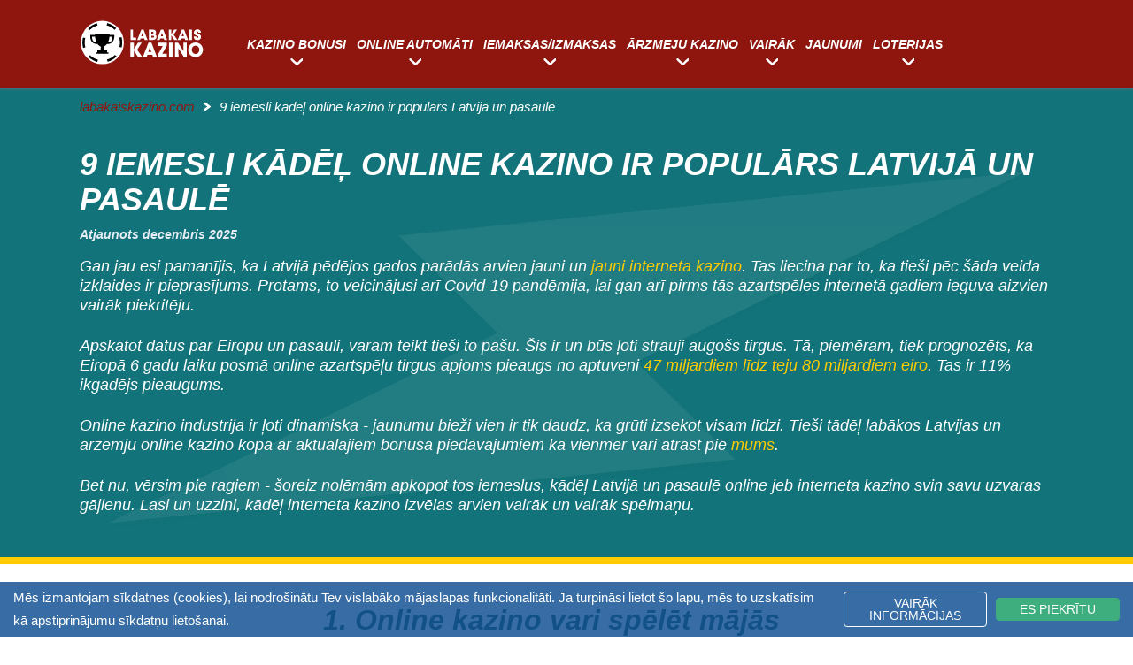

--- FILE ---
content_type: text/html; charset=UTF-8
request_url: https://www.labakaiskazino.com/9-iemesli-kadel-online-kazino-ir-populars-latvija-un-pasaule/
body_size: 23059
content:
<!doctype html>
<html class="no-js no-svg" lang="lv-LV">
	<head>
		<!-- meta charset="UTF-8" //-->
		<meta http-equiv="Content-Type" content="text/html; charset=UTF-8"/>
		<meta http-equiv="X-UA-Compatible" content="IE=edge"/>
		<meta name="viewport" content="width=device-width, initial-scale=1"/>

		<!--link rel="preload" href="https://unpkg.com/default-passive-events@2.0.0/dist/index.umd.js" as="script" />-->
		<!--<link rel="preconnect" href="https://use.typekit.net" crossorigin />-->

		<meta name='robots' content='index, follow, max-image-preview:large, max-snippet:-1, max-video-preview:-1' />
	<style>img:is([sizes="auto" i], [sizes^="auto," i]) { contain-intrinsic-size: 3000px 1500px }</style>
	
	<!-- This site is optimized with the Yoast SEO plugin v25.3.1 - https://yoast.com/wordpress/plugins/seo/ -->
	<title>9 iemesli kādēļ online kazino ir populārs Latvijā un pasaulē</title>


	<meta name="description" content="Vai zināji, ka onliine kazino ir lielākas izredzes laimēt? 9 iemesli, kādēļ online kazino ir pārāks par parasto kazino." />
	<link rel="canonical" href="https://www.labakaiskazino.com/9-iemesli-kadel-online-kazino-ir-populars-latvija-un-pasaule/" />
	<meta property="og:locale" content="lv_LV" />
	<meta property="og:type" content="article" />
	<meta property="og:title" content="9 iemesli kādēļ online kazino ir populārs Latvijā un pasaulē" />
	<meta property="og:description" content="Vai zināji, ka onliine kazino ir lielākas izredzes laimēt? 9 iemesli, kādēļ online kazino ir pārāks par parasto kazino." />
	<meta property="og:url" content="https://www.labakaiskazino.com/9-iemesli-kadel-online-kazino-ir-populars-latvija-un-pasaule/" />
	<meta property="og:site_name" content="labakaiskazino.com" />
	<meta property="article:modified_time" content="2025-01-20T07:09:47+00:00" />
	<meta property="og:image" content="https://www.labakaiskazino.com/wp-content/uploads/2023/07/Jackpot-spele-1024x555.jpg" />
	<meta name="twitter:card" content="summary_large_image" />
	<meta name="twitter:label1" content="Est. reading time" />
	<meta name="twitter:data1" content="8 minūtes" />
	<script type="application/ld+json" class="yoast-schema-graph">{"@context":"https://schema.org","@graph":[{"@type":"WebPage","@id":"https://www.labakaiskazino.com/9-iemesli-kadel-online-kazino-ir-populars-latvija-un-pasaule/","url":"https://www.labakaiskazino.com/9-iemesli-kadel-online-kazino-ir-populars-latvija-un-pasaule/","name":"9 iemesli kādēļ online kazino ir populārs Latvijā un pasaulē","isPartOf":{"@id":"https://www.labakaiskazino.com/#website"},"primaryImageOfPage":{"@id":"https://www.labakaiskazino.com/9-iemesli-kadel-online-kazino-ir-populars-latvija-un-pasaule/#primaryimage"},"image":{"@id":"https://www.labakaiskazino.com/9-iemesli-kadel-online-kazino-ir-populars-latvija-un-pasaule/#primaryimage"},"thumbnailUrl":"https://www.labakaiskazino.com/wp-content/uploads/2023/07/Jackpot-spele-1024x555.jpg","datePublished":"2023-07-25T09:11:59+00:00","dateModified":"2025-01-20T07:09:47+00:00","description":"Vai zināji, ka onliine kazino ir lielākas izredzes laimēt? 9 iemesli, kādēļ online kazino ir pārāks par parasto kazino.","breadcrumb":{"@id":"https://www.labakaiskazino.com/9-iemesli-kadel-online-kazino-ir-populars-latvija-un-pasaule/#breadcrumb"},"inLanguage":"lv-LV","potentialAction":[{"@type":"ReadAction","target":["https://www.labakaiskazino.com/9-iemesli-kadel-online-kazino-ir-populars-latvija-un-pasaule/"]}]},{"@type":"ImageObject","inLanguage":"lv-LV","@id":"https://www.labakaiskazino.com/9-iemesli-kadel-online-kazino-ir-populars-latvija-un-pasaule/#primaryimage","url":"https://www.labakaiskazino.com/wp-content/uploads/2023/07/Jackpot-spele.jpg","contentUrl":"https://www.labakaiskazino.com/wp-content/uploads/2023/07/Jackpot-spele.jpg","width":1108,"height":600},{"@type":"BreadcrumbList","@id":"https://www.labakaiskazino.com/9-iemesli-kadel-online-kazino-ir-populars-latvija-un-pasaule/#breadcrumb","itemListElement":[{"@type":"ListItem","position":1,"name":"Home","item":"https://www.labakaiskazino.com/"},{"@type":"ListItem","position":2,"name":"9 iemesli kādēļ online kazino ir populārs Latvijā un pasaulē"}]},{"@type":"WebSite","@id":"https://www.labakaiskazino.com/#website","url":"https://www.labakaiskazino.com/","name":"labakaiskazino.com","description":"","potentialAction":[{"@type":"SearchAction","target":{"@type":"EntryPoint","urlTemplate":"https://www.labakaiskazino.com/?s={search_term_string}"},"query-input":{"@type":"PropertyValueSpecification","valueRequired":true,"valueName":"search_term_string"}}],"inLanguage":"lv-LV"}]}</script>
	<!-- / Yoast SEO plugin. -->


<style id='classic-theme-styles-inline-css' type='text/css'>/*! This file is auto-generated */
.wp-block-button__link{color:#fff;background-color:#32373c;border-radius:9999px;box-shadow:none;text-decoration:none;padding:calc(.667em + 2px) calc(1.333em + 2px);font-size:1.125em}.wp-block-file__button{background:#32373c;color:#fff;text-decoration:none}</style>
<style id='global-styles-inline-css' type='text/css'>:root{--wp--preset--aspect-ratio--square: 1;--wp--preset--aspect-ratio--4-3: 4/3;--wp--preset--aspect-ratio--3-4: 3/4;--wp--preset--aspect-ratio--3-2: 3/2;--wp--preset--aspect-ratio--2-3: 2/3;--wp--preset--aspect-ratio--16-9: 16/9;--wp--preset--aspect-ratio--9-16: 9/16;--wp--preset--color--black: #000000;--wp--preset--color--cyan-bluish-gray: #abb8c3;--wp--preset--color--white: #ffffff;--wp--preset--color--pale-pink: #f78da7;--wp--preset--color--vivid-red: #cf2e2e;--wp--preset--color--luminous-vivid-orange: #ff6900;--wp--preset--color--luminous-vivid-amber: #fcb900;--wp--preset--color--light-green-cyan: #7bdcb5;--wp--preset--color--vivid-green-cyan: #00d084;--wp--preset--color--pale-cyan-blue: #8ed1fc;--wp--preset--color--vivid-cyan-blue: #0693e3;--wp--preset--color--vivid-purple: #9b51e0;--wp--preset--gradient--vivid-cyan-blue-to-vivid-purple: linear-gradient(135deg,rgba(6,147,227,1) 0%,rgb(155,81,224) 100%);--wp--preset--gradient--light-green-cyan-to-vivid-green-cyan: linear-gradient(135deg,rgb(122,220,180) 0%,rgb(0,208,130) 100%);--wp--preset--gradient--luminous-vivid-amber-to-luminous-vivid-orange: linear-gradient(135deg,rgba(252,185,0,1) 0%,rgba(255,105,0,1) 100%);--wp--preset--gradient--luminous-vivid-orange-to-vivid-red: linear-gradient(135deg,rgba(255,105,0,1) 0%,rgb(207,46,46) 100%);--wp--preset--gradient--very-light-gray-to-cyan-bluish-gray: linear-gradient(135deg,rgb(238,238,238) 0%,rgb(169,184,195) 100%);--wp--preset--gradient--cool-to-warm-spectrum: linear-gradient(135deg,rgb(74,234,220) 0%,rgb(151,120,209) 20%,rgb(207,42,186) 40%,rgb(238,44,130) 60%,rgb(251,105,98) 80%,rgb(254,248,76) 100%);--wp--preset--gradient--blush-light-purple: linear-gradient(135deg,rgb(255,206,236) 0%,rgb(152,150,240) 100%);--wp--preset--gradient--blush-bordeaux: linear-gradient(135deg,rgb(254,205,165) 0%,rgb(254,45,45) 50%,rgb(107,0,62) 100%);--wp--preset--gradient--luminous-dusk: linear-gradient(135deg,rgb(255,203,112) 0%,rgb(199,81,192) 50%,rgb(65,88,208) 100%);--wp--preset--gradient--pale-ocean: linear-gradient(135deg,rgb(255,245,203) 0%,rgb(182,227,212) 50%,rgb(51,167,181) 100%);--wp--preset--gradient--electric-grass: linear-gradient(135deg,rgb(202,248,128) 0%,rgb(113,206,126) 100%);--wp--preset--gradient--midnight: linear-gradient(135deg,rgb(2,3,129) 0%,rgb(40,116,252) 100%);--wp--preset--font-size--small: 13px;--wp--preset--font-size--medium: 20px;--wp--preset--font-size--large: 36px;--wp--preset--font-size--x-large: 42px;--wp--preset--spacing--20: 0.44rem;--wp--preset--spacing--30: 0.67rem;--wp--preset--spacing--40: 1rem;--wp--preset--spacing--50: 1.5rem;--wp--preset--spacing--60: 2.25rem;--wp--preset--spacing--70: 3.38rem;--wp--preset--spacing--80: 5.06rem;--wp--preset--shadow--natural: 6px 6px 9px rgba(0, 0, 0, 0.2);--wp--preset--shadow--deep: 12px 12px 50px rgba(0, 0, 0, 0.4);--wp--preset--shadow--sharp: 6px 6px 0px rgba(0, 0, 0, 0.2);--wp--preset--shadow--outlined: 6px 6px 0px -3px rgba(255, 255, 255, 1), 6px 6px rgba(0, 0, 0, 1);--wp--preset--shadow--crisp: 6px 6px 0px rgba(0, 0, 0, 1);}:where(.is-layout-flex){gap: 0.5em;}:where(.is-layout-grid){gap: 0.5em;}body .is-layout-flex{display: flex;}.is-layout-flex{flex-wrap: wrap;align-items: center;}.is-layout-flex > :is(*, div){margin: 0;}body .is-layout-grid{display: grid;}.is-layout-grid > :is(*, div){margin: 0;}:where(.wp-block-columns.is-layout-flex){gap: 2em;}:where(.wp-block-columns.is-layout-grid){gap: 2em;}:where(.wp-block-post-template.is-layout-flex){gap: 1.25em;}:where(.wp-block-post-template.is-layout-grid){gap: 1.25em;}.has-black-color{color: var(--wp--preset--color--black) !important;}.has-cyan-bluish-gray-color{color: var(--wp--preset--color--cyan-bluish-gray) !important;}.has-white-color{color: var(--wp--preset--color--white) !important;}.has-pale-pink-color{color: var(--wp--preset--color--pale-pink) !important;}.has-vivid-red-color{color: var(--wp--preset--color--vivid-red) !important;}.has-luminous-vivid-orange-color{color: var(--wp--preset--color--luminous-vivid-orange) !important;}.has-luminous-vivid-amber-color{color: var(--wp--preset--color--luminous-vivid-amber) !important;}.has-light-green-cyan-color{color: var(--wp--preset--color--light-green-cyan) !important;}.has-vivid-green-cyan-color{color: var(--wp--preset--color--vivid-green-cyan) !important;}.has-pale-cyan-blue-color{color: var(--wp--preset--color--pale-cyan-blue) !important;}.has-vivid-cyan-blue-color{color: var(--wp--preset--color--vivid-cyan-blue) !important;}.has-vivid-purple-color{color: var(--wp--preset--color--vivid-purple) !important;}.has-black-background-color{background-color: var(--wp--preset--color--black) !important;}.has-cyan-bluish-gray-background-color{background-color: var(--wp--preset--color--cyan-bluish-gray) !important;}.has-white-background-color{background-color: var(--wp--preset--color--white) !important;}.has-pale-pink-background-color{background-color: var(--wp--preset--color--pale-pink) !important;}.has-vivid-red-background-color{background-color: var(--wp--preset--color--vivid-red) !important;}.has-luminous-vivid-orange-background-color{background-color: var(--wp--preset--color--luminous-vivid-orange) !important;}.has-luminous-vivid-amber-background-color{background-color: var(--wp--preset--color--luminous-vivid-amber) !important;}.has-light-green-cyan-background-color{background-color: var(--wp--preset--color--light-green-cyan) !important;}.has-vivid-green-cyan-background-color{background-color: var(--wp--preset--color--vivid-green-cyan) !important;}.has-pale-cyan-blue-background-color{background-color: var(--wp--preset--color--pale-cyan-blue) !important;}.has-vivid-cyan-blue-background-color{background-color: var(--wp--preset--color--vivid-cyan-blue) !important;}.has-vivid-purple-background-color{background-color: var(--wp--preset--color--vivid-purple) !important;}.has-black-border-color{border-color: var(--wp--preset--color--black) !important;}.has-cyan-bluish-gray-border-color{border-color: var(--wp--preset--color--cyan-bluish-gray) !important;}.has-white-border-color{border-color: var(--wp--preset--color--white) !important;}.has-pale-pink-border-color{border-color: var(--wp--preset--color--pale-pink) !important;}.has-vivid-red-border-color{border-color: var(--wp--preset--color--vivid-red) !important;}.has-luminous-vivid-orange-border-color{border-color: var(--wp--preset--color--luminous-vivid-orange) !important;}.has-luminous-vivid-amber-border-color{border-color: var(--wp--preset--color--luminous-vivid-amber) !important;}.has-light-green-cyan-border-color{border-color: var(--wp--preset--color--light-green-cyan) !important;}.has-vivid-green-cyan-border-color{border-color: var(--wp--preset--color--vivid-green-cyan) !important;}.has-pale-cyan-blue-border-color{border-color: var(--wp--preset--color--pale-cyan-blue) !important;}.has-vivid-cyan-blue-border-color{border-color: var(--wp--preset--color--vivid-cyan-blue) !important;}.has-vivid-purple-border-color{border-color: var(--wp--preset--color--vivid-purple) !important;}.has-vivid-cyan-blue-to-vivid-purple-gradient-background{background: var(--wp--preset--gradient--vivid-cyan-blue-to-vivid-purple) !important;}.has-light-green-cyan-to-vivid-green-cyan-gradient-background{background: var(--wp--preset--gradient--light-green-cyan-to-vivid-green-cyan) !important;}.has-luminous-vivid-amber-to-luminous-vivid-orange-gradient-background{background: var(--wp--preset--gradient--luminous-vivid-amber-to-luminous-vivid-orange) !important;}.has-luminous-vivid-orange-to-vivid-red-gradient-background{background: var(--wp--preset--gradient--luminous-vivid-orange-to-vivid-red) !important;}.has-very-light-gray-to-cyan-bluish-gray-gradient-background{background: var(--wp--preset--gradient--very-light-gray-to-cyan-bluish-gray) !important;}.has-cool-to-warm-spectrum-gradient-background{background: var(--wp--preset--gradient--cool-to-warm-spectrum) !important;}.has-blush-light-purple-gradient-background{background: var(--wp--preset--gradient--blush-light-purple) !important;}.has-blush-bordeaux-gradient-background{background: var(--wp--preset--gradient--blush-bordeaux) !important;}.has-luminous-dusk-gradient-background{background: var(--wp--preset--gradient--luminous-dusk) !important;}.has-pale-ocean-gradient-background{background: var(--wp--preset--gradient--pale-ocean) !important;}.has-electric-grass-gradient-background{background: var(--wp--preset--gradient--electric-grass) !important;}.has-midnight-gradient-background{background: var(--wp--preset--gradient--midnight) !important;}.has-small-font-size{font-size: var(--wp--preset--font-size--small) !important;}.has-medium-font-size{font-size: var(--wp--preset--font-size--medium) !important;}.has-large-font-size{font-size: var(--wp--preset--font-size--large) !important;}.has-x-large-font-size{font-size: var(--wp--preset--font-size--x-large) !important;}
:where(.wp-block-post-template.is-layout-flex){gap: 1.25em;}:where(.wp-block-post-template.is-layout-grid){gap: 1.25em;}
:where(.wp-block-columns.is-layout-flex){gap: 2em;}:where(.wp-block-columns.is-layout-grid){gap: 2em;}
:root :where(.wp-block-pullquote){font-size: 1.5em;line-height: 1.6;}</style>
<style class='flying-press-used-css' original-href='https://www.labakaiskazino.com/wp-content/cache/flying-press/b9f2bbe96d64.main.css'></style>
<link rel='stylesheet' id='auth0-widget-css' href='https://www.labakaiskazino.com/wp-content/cache/flying-press/b9f2bbe96d64.main.css' type='text/css' media="print"  onload="this.onload=null;this.rel='stylesheet';this.media='all';"/>
<style class='flying-press-used-css' original-href='https://www.labakaiskazino.com/wp-content/cache/flying-press/84a465d35612.single-line-cta.css'>.casino-cta{margin-bottom:24px}.casino-cta a{display:grid;grid-gap:2px;grid-template-columns:1}.casino-cta a>div{background:#fff;border-radius:4px;text-align:center;display:flex;justify-content:center;align-items:center;padding:0 15px;min-height:95px}.casino-cta a .casino-cta-logo img{max-height:60px}.casino-cta a .casino-cta-details{font-size:32px;line-height:32px;font-weight:700;color:#8e160f;font-style:italic;font-family:Arial,Verdana,sans-serif;font-weight:800}.casino-cta a .casino-cta-btn .btn{display:inline-flex;width:100%;white-space:nowrap;justify-content:center}@media (min-width:768px){.casino-cta a{grid-template-columns:repeat(4,1fr)}.casino-cta a .casino-cta-details{grid-column-start:2;grid-column-end:4;font-size:24px;line-height:1}}</style>
<link rel='stylesheet' id='single-line-cta-css-css' href='https://www.labakaiskazino.com/wp-content/cache/flying-press/84a465d35612.single-line-cta.css' type='text/css' media="print"  onload="this.onload=null;this.rel='stylesheet';this.media='all';"/>
<style class='flying-press-used-css' original-href='https://www.labakaiskazino.com/wp-content/cache/flying-press/7af1476e27e4.casino-list.css'>.casino-list{margin-bottom:20px;font-family:Arial,Verdana,sans-serif}.casino-list ul,.casino-list ul li,.casino-list ol,.casino-list ol li{list-style-type:none;padding:0;margin:0}.casino-list .casino-list-type-1 .item{font-size:14px;position:relative}.casino-list .casino-list-type-1 .item:not(:first-child){margin-top:8px}.casino-list .casino-list-type-1 .item .casino-item-grid{display:grid;grid-gap:2px;grid-template-columns:auto auto;position:relative}.casino-list .casino-list-type-1 .item .casino-item-grid .col{text-align:center;padding:10px 0;display:flex;font-style:italic;flex-direction:column;justify-content:center;align-items:center;background-color:#e7edf4;border-radius:4px;grid-column-start:1;grid-column-end:3}.casino-list .casino-list-type-1 .item .casino-item-grid .col p{font-family:Arial,Verdana,sans-serif}.casino-list .casino-list-type-1 .item .casino-item-grid .col a{display:flex;justify-content:center;align-items:center;white-space:nowrap}.casino-list .casino-list-type-1 .item .casino-item-grid .col.review{grid-column-end:2}.casino-list .casino-list-type-1 .item .casino-item-grid .col.cta-offer{padding:10px 30px}.casino-list .casino-list-type-1 .item .casino-item-grid .col.cta-link{grid-column-start:2}.casino-list .casino-list-type-1 .item .casino-item-grid .col.cta-link-mobile .more-info-link.btn-fd-on img,.casino-list .casino-list-type-1 .item .casino-item-grid .col.cta-link-mobile .more-info-link.btn-fd-on .css-chevron{transform:rotate(180deg)}.casino-list .casino-list-type-1 .item .casino-item-grid .col.cta-link-mobile .more-info-link.btn-fd-on .on{display:inline-block}.casino-list .casino-list-type-1 .item .casino-item-grid .col.cta-link-mobile .more-info-link.btn-fd-on .off{display:none}.casino-list .casino-list-type-1 .item .casino-item-grid .col.cta-link-mobile .more-info-link.btn-fd-off .on{display:none}.casino-list .casino-list-type-1 .item .casino-item-grid .col.cta-link-mobile .more-info-link.btn-fd-off .off{display:inline-block}.casino-list .casino-list-type-1 .item .casino-item-grid .col span{color:#8e160f;font-weight:800}.casino-list .casino-list-type-1 .item .casino-item-grid .col .rating{margin-bottom:0}.casino-list .casino-list-type-1 .item .index{font-size:24px;position:absolute;top:20px;left:15px}.casino-list .casino-list-type-1 .item .offer-text{font-size:20px;line-height:1.2;text-transform:uppercase}.casino-list .casino-list-type-1 .item .bonus-text{color:#44ad7f;font-size:16px}.casino-list .casino-list-type-1 .item .cta-link .more-info-link.btn-fd-on img{transform:rotate(180deg)}.casino-list .casino-list-type-1 .item .casino-name{margin-bottom:5px;text-transform:uppercase}.casino-list .casino-list-type-1 .item .casino-name a{text-decoration:underline}.casino-list .casino-list-type-1 .item .btn{font-size:18px}.section-block .casino-list .casino-list-type-1 .item .col{background-color:#fff}@media (min-width:576px){.casino-list{}}@media (min-width:768px){.casino-list{}}@media (min-width:992px){.casino-list{}.casino-list .casino-list-type-1 .item .casino-item-grid{grid-template-columns:5% 28% 33% 16.5% 16.5%}.casino-list .casino-list-type-1 .item .casino-item-grid .col{grid-column-start:auto;grid-column-end:auto}.casino-list .casino-list-type-1 .item .casino-item-grid .col.review{grid-column-end:auto}.casino-list .casino-list-type-1 .item .casino-item-grid .col.cta-link{grid-column-start:auto}.casino-list .casino-list-type-1 .item .casino-item-grid .col.cta-offer{align-items:unset;text-align:left}.casino-list .casino-list-type-1 .item .index{font-size:32px;position:unset}.casino-list .casino-list-type-1 .item .casino-name{text-transform:uppercase}}</style>
<link rel='stylesheet' id='casino-list-css-css' href='https://www.labakaiskazino.com/wp-content/cache/flying-press/7af1476e27e4.casino-list.css' type='text/css' media="print"  onload="this.onload=null;this.rel='stylesheet';this.media='all';"/>
<style class='flying-press-used-css' original-href='https://www.labakaiskazino.com/wp-content/cache/flying-press/676a082681ad.star-rating.css'>.star-rating-svg{height:26px;position:relative;width:130px}.star-rating-svg:before{background-image:url([data-uri]);background-repeat:repeat-x;background-size:26px;bottom:0;content:"";display:block;height:26px;left:0;position:absolute;right:0;top:0;width:130px;filter:invert(23%) sepia(55%) saturate(1852%) hue-rotate(188deg) brightness(94%) contrast(92%)}.star-rating-svg>span{display:block;width:130px;height:26px;position:absolute;overflow:hidden}.star-rating-svg>span:before{background-image:url([data-uri]);background-repeat:repeat-x;background-size:26px;bottom:0;content:"";display:block;height:26px;left:0;position:absolute;right:0;text-indent:10000px;top:0;filter:invert(88%) sepia(18%) saturate(6853%) hue-rotate(357deg) brightness(101%) contrast(108%)}.rating{display:flex;flex-direction:column;align-items:center;margin-bottom:30px}</style>
<link rel='stylesheet' id='star-rating-css-css' href='https://www.labakaiskazino.com/wp-content/cache/flying-press/676a082681ad.star-rating.css' type='text/css' media="print"  onload="this.onload=null;this.rel='stylesheet';this.media='all';"/>
<style class='flying-press-used-css' original-href='https://www.labakaiskazino.com/wp-content/cache/flying-press/7847073c3c78.style.css'>.star-rating-svg{height:26px;position:relative;width:130px}.star-rating-svg:before{background-image:url([data-uri]);background-repeat:repeat-x;background-size:26px;bottom:0;content:"";display:block;height:26px;left:0;position:absolute;right:0;top:0;width:130px;filter:invert(23%) sepia(55%) saturate(1852%) hue-rotate(188deg) brightness(94%) contrast(92%)}.star-rating-svg>span{display:block;width:130px;height:26px;position:absolute;overflow:hidden}.star-rating-svg>span:before{background-image:url([data-uri]);background-repeat:repeat-x;background-size:26px;bottom:0;content:"";display:block;height:26px;left:0;position:absolute;right:0;text-indent:10000px;top:0;filter:invert(88%) sepia(18%) saturate(6853%) hue-rotate(357deg) brightness(101%) contrast(108%)}.rating{display:flex;flex-direction:column;align-items:center;margin-bottom:30px}body,p,a,ul,li,ol{margin:0;padding:0;text-decoration:none}ul li,ol li{margin-bottom:10px}:focus{outline:none}div{-webkit-box-sizing:border-box;-moz-box-sizing:border-box;box-sizing:border-box}.disable-pagescroll{position:fixed;left:0;right:0;bottom:0;overflow:hidden}body{font-family:Arial,Verdana,sans-serif;font-size:18px;font-weight:300;color:#2a2a2a;line-height:1.27em;background-color:#fff}h1,h2,h3,h4,h5{font-family:Arial,Verdana,sans-serif;font-weight:800!important;color:#074245;font-style:italic}h1 span,h2 span,h3 span,h4 span,h5 span{font-weight:800!important}h1{font-size:36px;line-height:40px;text-transform:uppercase;margin-bottom:24px}h2{font-size:32px;line-height:32px;margin-bottom:24px}ul:not(.footer-menu):not(.nav-items):not(.content-nav-list):not(.select2-results__options){margin-top:0;margin-bottom:1rem;padding-left:1em}p{margin-bottom:24px}a{color:#297ca5;font-size:inherit}a.btn{color:#fff}img{max-width:100%;height:auto}.wp-block-image{display:block!important;margin:40px 0}.menu-opened{position:fixed;top:0;left:0;right:0;bottom:0;overflow:hidden}.contentwidth{width:100%;justify-self:center;align-self:center}.contentwidth-max{justify-self:center;align-self:center;width:100%}.contentwidth-max,.contentwidth{padding-left:20px;padding-right:20px}.date-meta{font-size:.8em;margin-bottom:1em;font-weight:800;font-style:italic;color:#E7EDF4}.fading-box.collapsed{max-height:0}.btn{text-align:center;text-transform:uppercase;display:inline-block;padding:10px 25px;font-style:italic;-webkit-box-shadow:0 2px 3px #777;-moz-box-shadow:0 2px 3px #777;box-shadow:0 2px 3px #777;display:inline-flex;align-items:center;font-family:Arial,Verdana,sans-serif;font-weight:800;border-radius:0}.btn.btn-primary{color:#fff;background-color:#0f878e}.btn.btn-primary:hover{color:#fff;background-color:#0a5b60}.btn img:not(.btn-icon){height:20px;-webkit-filter:invert(100%);filter:invert(100%);-ms-filter:"alpha(opacity=60)";-moz-opacity:.6;-khtml-opacity:.6;opacity:.6;float:right;margin-left:7px;white-space:nowrap}.btn:hover{opacity:.8}header{background:#8e160f;box-shadow:0 0 3px #777;position:fixed;top:0;width:100%;z-index:99}header .container{padding-right:0;padding-left:0}header .container .header-topbar{height:64px;display:flex;justify-content:center;flex-direction:row;align-items:center}header .container .header-logo{height:48px}header .container .header-nav{background:#8e160f;position:absolute;top:13px;right:6px;height:auto}header .container .header-nav .navbar-toggle{padding:10px;background:#fff0;border:none;position:relative;z-index:3}header .container .header-nav .navbar-toggle #navbar-toggle-button{width:21px;height:14px;position:relative;margin:auto;-webkit-transform:rotate(0deg);-moz-transform:rotate(0deg);-o-transform:rotate(0deg);transform:rotate(0deg);-webkit-transition:0.5s ease-in-out;-moz-transition:0.5s ease-in-out;-o-transition:0.5s ease-in-out;transition:0.5s ease-in-out;cursor:pointer}header .container .header-nav .navbar-toggle #navbar-toggle-button span{position:absolute;width:100%;background:#fff;border-radius:9px;opacity:1;left:0;background:#ffcc01;height:2px;display:block!important;transition:0.25s ease-in-out}header .container .header-nav .navbar-toggle #navbar-toggle-button span:nth-child(2){display:block;top:6px;opacity:1;transition:opacity 0.25s ease-in-out}header .container .header-nav .navbar-toggle #navbar-toggle-button span:last-child{top:12px}header .container .header-nav .nav-items{height:0;position:fixed;top:50px;opacity:0;justify-content:space-around}header .container .header-nav .nav-items.desktop{display:none;height:100%;position:relative;top:initial;opacity:1;justify-content:space-around}header .container .header-nav .nav-items li{position:relative;height:100%;display:flex;align-items:center;flex-basis:100%;justify-content:center}header .container .header-nav .nav-items li:nth-child(3) .sub-menu{right:0;left:initial}header .container .header-nav .nav-items li a{color:#fff;text-align:center;font-style:italic;font-family:Arial,Verdana,sans-serif;font-weight:800;font-size:18px;display:block;padding:0 5px;text-transform:uppercase;line-height:1;white-space:nowrap}header .container .header-nav .nav-items li a:hover{color:#e7e7e7}header .container .header-nav .nav-items li .submenu-toggle{display:block!important;position:absolute;bottom:2px;left:50%;transform:translateX(-50%)}header .container .header-nav .nav-items li .submenu-toggle img{height:6px}header .container .header-nav .nav-items li .sub-menu{background-color:#fff;display:none;position:absolute;z-index:99999;top:64px;padding:10px 0;margin:0;height:auto;border-radius:4px;min-width:160px;left:0}header .container .header-nav .nav-items li .sub-menu li{line-height:normal}header .container .header-nav .nav-items li .sub-menu li:hover{background-color:#ffcc01}header .container .header-nav .nav-items li .sub-menu li:hover a{color:#fff}header .container .header-nav .nav-items li .sub-menu li a{color:#000;font-family:Arial,Verdana,sans-serif;padding:16px;text-align:left;font-style:normal;font-size:15px;font-weight:500;text-transform:initial;width:100%}header .container .header-nav .nav-items li .sub-menu li a:hover{color:#000}header .container .header-nav .nav-items li:hover .sub-menu{display:block!important}.menu-opened header .navbar .navbar-toggle:not(.collapsed) #navbar-toggle-button span:first-child{-webkit-transform:rotate(45deg);-moz-transform:rotate(45deg);-o-transform:rotate(45deg);transform:rotate(45deg);top:6px;height:3px}.menu-opened header .navbar .navbar-toggle:not(.collapsed) #navbar-toggle-button span:nth-child(2){opacity:0;height:3px}.menu-opened header .navbar .navbar-toggle:not(.collapsed) #navbar-toggle-button span:last-child{-webkit-transform:rotate(-45deg);-moz-transform:rotate(-45deg);-o-transform:rotate(-45deg);transform:rotate(-45deg);top:6px;height:3px}.menu-opened header .navbar .nav-items-wrapper{height:calc(100vh - 60px);padding-bottom:115px;width:100%;position:fixed;top:60px;left:0;right:0;overflow-y:auto;background-color:#8e160f;transition:all 0.2s ease}.menu-opened header .navbar .nav-items-wrapper .nav-items{height:100%;width:100%;overflow-y:auto;opacity:1;z-index:3;position:relative;top:initial}.menu-opened header .navbar .nav-items-wrapper .nav-items li{height:auto;justify-content:flex-start;display:block}.menu-opened header .navbar .nav-items-wrapper .nav-items li.active .sub-menu{margin-bottom:20px}.menu-opened header .navbar .nav-items-wrapper .nav-items li a{font-weight:800;text-transform:uppercase!important;padding:14px 24px;text-align:left;font-size:18px;font-style:italic}.menu-opened header .navbar .nav-items-wrapper .nav-items li .submenu-toggle{right:-10px;top:2px;padding:10px;left:initial;bottom:initial}.menu-opened header .navbar .nav-items-wrapper .nav-items li .submenu-toggle img{height:17px;transition:transform 0.2s ease}.menu-opened header .navbar .nav-items-wrapper .nav-items li .submenu-toggle.active img{transform:rotateZ(180deg);filter:invert(19%) sepia(71%) saturate(796%) hue-rotate(349deg) brightness(91%) contrast(106%)}.menu-opened header .navbar .nav-items-wrapper .nav-items li .sub-menu{height:0;border:0 none;border-radius:0;position:relative;float:none;margin:0;padding:0;overflow:hidden;background-color:#8e160f;z-index:initial;top:initial;min-width:initial;left:initial;display:block}.menu-opened header .navbar .nav-items-wrapper .nav-items li .sub-menu li a{padding:10px 24px;color:#fff;margin-left:16px;text-transform:initial!important;white-space:normal;line-height:1.5em}.site-main{padding-bottom:30px;padding-top:64px}.page-content{margin-top:50px}.section-block{overflow:auto}.section-block>.container:not(.breadcrumbs){margin:24px 0}.section-block p{font-style:italic}.section-block h1{font-style:italic;margin:0}.section-block.section-blue{background-color:#12747a;color:#fff;border-bottom:8px solid #ffcc01}.section-block.section-blue>.container:not(.breadcrumbs){margin:24px 0;background:url(https://res.cloudinary.com/rndstatic/image/upload/v1612181727/pikakasinot/bg-arrow.svg);background-size:contain;background-position:center center;background-repeat:no-repeat}.section-block.section-blue .container.breadcrumbs,.section-block.section-blue .container{grid-column-start:1;grid-column-end:7}.section-block.section-blue p a{color:#ffcc01}.section-block.section-blue h1{color:#000}.section-block.section-blue h1:first-child{margin-bottom:8px}.section-block.section-blue h2,.section-block.section-blue h3,.section-block.section-blue h4,.section-block.section-blue h5{color:#000;margin-top:0}.section-block.section-blue img:not(.topblock-overlay){position:relative;z-index:2}footer{background-color:#8e160f;text-align:center;border-top:8px solid #ffcc01;color:#fff}footer .footer-top-area{padding-top:48px;font-size:14px;padding-bottom:40px}footer .footer-top-area a{font-weight:800;color:#fff}footer .footer-top-area .footer-top-area-img{padding-bottom:30px;max-width:140px}footer .footer-top-area ul{list-style:none;padding-left:0px!important}footer .footer-top-area ul li{color:#8e160f;font-size:15px;line-height:2}footer .footer-top-area ul li a{font-weight:300}footer .footer-top-area .footer-icons{margin-top:12px}footer .footer-top-area .footer-icons img{margin:0 10px}footer .footer-bottom-area{color:#000;height:50px;background-color:#ffcc01;font-size:.78em}footer .footer-bottom-area .container{width:100%;height:100%;display:flex;justify-content:center;align-items:center}.breadcrumbs{font-size:15px;font-style:italic;padding:10px 0;display:grid}.breadcrumbs a{color:#ffcc01}.breadcrumbs .breadcrumb-arrow{margin:0 5px}.breadcrumbs .breadcrumb-arrow img{filter:invert(100%);height:15px;margin:0 0 -2px 0}.container{padding-right:0;padding-left:0}@media (min-width:375px){.container{padding-right:20px;padding-left:20px}ul:not(.footer-menu):not(.nav-items):not(.content-nav-list):not(.select2-results__options){margin-top:0;margin-bottom:1rem;padding-left:2em}}@media (min-width:768px){.mobile-cta-row{display:none}.disable-pagescroll{position:unset;left:unset;right:unset;bottom:unset;overflow:initial}.grid-container{display:grid;grid-template-columns:auto repeat(4,170px) auto;grid-gap:0}.container-full,.section-blue,.section-bannerwrapper{grid-column-start:1;grid-column-end:7;display:grid}.section-block>.container:not(.breadcrumbs){margin:48px 0}.container{grid-column-start:2;grid-column-end:6}footer{text-align:left}footer .footer-top-area{display:grid;grid-template-columns:repeat(4,1fr);grid-column-gap:24px}footer .footer-top-area ul li{line-height:2}footer .footer-top-area .footer-icons img:first-child{margin:0}footer .footer-bottom-area{display:grid;grid-template-columns:inherit;grid-column-start:1;grid-column-end:7}footer .footer-bottom-area .container{display:flex;align-items:center;justify-content:center}}@media (min-width:992px){.grid-container{display:grid;grid-template-columns:auto repeat(4,220px) auto;grid-gap:0}.contentwidth{max-width:550px;padding-right:0;padding-left:0}.contentwidth-max{max-width:952px}.contentwidth-max,.contentwidth,.contentwidth-fullwidth{padding-left:0;padding-right:0}.site-main{padding-top:100px}.menu-opened header .navbar .nav-items{padding-bottom:initial}.menu-opened header .navbar .nav-items li .submenu-toggle{right:initial;top:initial;padding:initial}header{height:100px}header .navbar{display:flex}header .navbar .header-topbar{justify-content:left;height:100px;margin-right:70px}header .navbar .header-topbar .header-logo{height:80px}header .navbar .header-nav{border-bottom:1px solid #8e160f;height:100px;position:relative;top:initial;right:initial}header .navbar .header-nav .navbar-toggle{display:none}header .navbar .header-nav .nav-items.desktop{display:flex}header .navbar .header-nav .nav-items.mobile{display:none}header .navbar .header-nav .nav-items li{height:100%;display:flex;flex-direction:row;align-items:center;border-bottom:2px solid #fff0;position:relative;flex-basis:100%;justify-content:center}header .navbar .header-nav .nav-items li:nth-child(1) .sub-menu{left:0}header .navbar .header-nav .nav-items li:nth-child(3) .sub-menu{right:initial;left:initial}header .navbar .header-nav .nav-items li:nth-child(3) .sub-menu li{justify-content:flex-start}header .navbar .header-nav .nav-items li a{padding:0 8px}header .navbar .header-nav .nav-items li .submenu-toggle{bottom:20px}header .navbar .header-nav .nav-items li .submenu-toggle img{height:10px}header .navbar .header-nav .nav-items li:hover .submenu-toggle{bottom:10px}header .navbar .header-nav .nav-items li:hover .submenu-toggle img{filter:invert(16%) sepia(26%) saturate(3786%) hue-rotate(357deg) brightness(103%) contrast(102%)}header .navbar .header-nav .nav-items li .sub-menu{top:100px;-webkit-box-shadow:0 3px 4px rgb(0 0 0 / .29);-moz-box-shadow:0 3px 4px rgb(0 0 0 / .29);box-shadow:0 3px 4px rgb(0 0 0 / .29)}header .navbar .header-nav .nav-items li .sub-menu li{line-height:initial}header .navbar .header-nav .nav-items li .sub-menu li a{padding-left:22px;text-transform:initial}header .navbar .header-nav .nav-items li .sub-menu li:hover{-webkit-box-shadow:0 3px 4px rgb(0 0 0 / .1);-moz-box-shadow:0 3px 4px rgb(0 0 0 / .1);box-shadow:0 3px 4px rgb(0 0 0 / .1)}}@media (min-width:1024px){.grid-container{display:grid;grid-template-columns:auto repeat(4,240px) auto;grid-gap:0}}@media (min-width:1140px){.contentwidth-max{max-width:1100px}}@media (min-width:1200px){.grid-container{display:grid;grid-template-columns:auto repeat(4,276px) auto;grid-gap:0}}@media (hover:none) and (pointer:coarse){.site-main{padding-top:64px}header{height:64px}header .navbar{display:block}header .navbar .header-topbar{height:64px;display:flex;justify-content:center;flex-direction:row;align-items:center;margin-right:0}header .navbar .header-topbar .header-logo{height:48px}header .navbar .header-nav{position:absolute;top:13px;right:6px;height:auto}header .navbar .header-nav .navbar-toggle{display:inline-block}header .navbar .header-nav .nav-items.desktop{display:none}header .navbar .header-nav .nav-items.mobile{display:inline-block}}@keyframes loading-spinner{0%{transform:rotate(0deg)}100%{transform:rotate(360deg)}}header .navbar .header-nav .nav-items li a{font-size:14px;padding:0 6px}.section-block.section-blue h2,.section-block.section-blue h3,.section-block.section-blue h4,.section-block.section-blue h5{color:#fff}@media (min-width:768px){.content-navigation .title{float:left;clear:both}}.breadcrumbs a{color:#8e160f}.casino-list .casino-list-type-1 .item .casino-item-grid .col span{color:#000!important}.casino-list .casino-list-type-1 .item .bonus-text{font-weight:600}.star-rating-svg:before{filter:invert(24%) sepia(81%) saturate(2653%) hue-rotate(167deg) brightness(97%) contrast(88%)}table .btn-fd-strip.btn-fd-off .show-more{display:inline}table .btn-fd-strip.btn-fd-off .show-less{display:none}table .btn-fd-strip.btn-fd-on .show-more{display:none}table .btn-fd-strip.btn-fd-on .show-less{display:inline}table .btn-fd-strip.btn-fd-on img{transform:rotateX(180deg)}.casino-cta a>div{background:#f4f4f4!important}.page-content{margin-top:20px}.wp-block-image{margin:10px 0}@media (min-width:992px){.post-list .item a.item-wrapper .image{max-width:400px}}@media (min-width:768px){footer .footer-top-area ul li{font-size:14px;line-height:1.8}}@media (min-width:992px){header .navbar .header-topbar{margin-right:20px}header .navbar .header-topbar .header-logo{margin-left:-10px}header .navbar .header-nav .nav-items li .submenu-toggle img{height:8px}}@media (min-width:1140px){.contentwidth .shortcoded{margin-left:-275px;margin-right:-275px}}</style>
<link rel='stylesheet' id='theme-css-css' href='https://www.labakaiskazino.com/wp-content/cache/flying-press/7847073c3c78.style.css' type='text/css' media="print"  onload="this.onload=null;this.rel='stylesheet';this.media='all';"/>
<style class='flying-press-used-css' original-href='https://www.labakaiskazino.com/wp-content/cache/flying-press/d41d8cd98f00.fonts.css'></style>
<link rel='stylesheet' id='fonts-css-css' href='https://www.labakaiskazino.com/wp-content/cache/flying-press/d41d8cd98f00.fonts.css' type='text/css' media="print"  onload="this.onload=null;this.rel='stylesheet';this.media='all';"/>
<style class='flying-press-used-css' original-href='https://www.labakaiskazino.com/wp-content/cache/flying-press/545eabde308a.cookie-consent.css'>#cookie-consent{display:none;font-family:Arial,Verdana,sans-serif;font-size:15px;line-height:26px;color:#fff;background-color:rgb(20 84 148 / .85);min-width:100%;height:auto;position:fixed;z-index:100000;left:0;bottom:0}#cookie-consent .cookie-consent-container{padding:5px 15px;display:flex;flex-direction:column;justify-content:center;text-align:initial}#cookie-consent .cookie-consent-container .cookie-consent-text{line-height:20px;display:flex;margin-bottom:5px}#cookie-consent .cookie-consent-container .cookie-consent-btn{display:inline-block;align-self:unset;line-height:1;text-transform:uppercase;text-align:center;padding:5px 10px;border-radius:4px;min-width:140px;width:140px;color:#fff;font-size:14px}#cookie-consent .cookie-consent-container .cookie-consent-btn.cookie-consent-info-btn{border:1px solid #fff;margin:0;position:absolute;bottom:5px;right:calc(50% + 5px)}#cookie-consent .cookie-consent-container .cookie-consent-btn.cookie-consent-info-btn:hover{background-color:rgb(255 255 255 / .2);text-decoration:none}#cookie-consent .cookie-consent-container .cookie-consent-btn.cookie-consent-agree-btn{text-shadow:none;border:1px solid #3eae7e;background-color:#3eae7e;position:relative;left:calc(50% + 5px);margin:0}@media (min-width:768px){#cookie-consent .cookie-consent-container{flex-direction:row}#cookie-consent .cookie-consent-container .cookie-consent-text{line-height:26px;flex-direction:row;margin-bottom:0}#cookie-consent .cookie-consent-container .cookie-consent-btn{width:auto;align-self:center}#cookie-consent .cookie-consent-container .cookie-consent-btn.cookie-consent-info-btn{margin-left:20px;position:initial}#cookie-consent .cookie-consent-container .cookie-consent-btn.cookie-consent-agree-btn{margin-left:10px;position:initial}}</style>
<link rel='stylesheet' id='cookie-consent-css-css' href='https://www.labakaiskazino.com/wp-content/cache/flying-press/545eabde308a.cookie-consent.css' type='text/css' media="print"  onload="this.onload=null;this.rel='stylesheet';this.media='all';"/>
<script type="text/javascript" src="https://www.labakaiskazino.com/wp-includes/js/jquery/jquery.min.js?ver=826eb77e86b0" id="jquery-core-js" defer></script>
<link rel="EditURI" type="application/rsd+xml" title="RSD" href="https://www.labakaiskazino.com/xmlrpc.php?rsd" />
<link rel='shortlink' href='https://www.labakaiskazino.com/?p=3061' />
<link rel="apple-touch-icon" sizes="180x180" href="https://www.labakaiskazino.com/wp-content/themes/affiliate-unified-child/assets/images/favicons/apple-touch-icon.png" /><link rel="icon" type="image/png" sizes="32x32" href="https://www.labakaiskazino.com/wp-content/themes/affiliate-unified-child/assets/images/favicons/favicon-32x32.png" /><link rel="icon" type="image/png" sizes="16x16" href="https://www.labakaiskazino.com/wp-content/themes/affiliate-unified-child/assets/images/favicons/favicon-16x16.png" /><link rel="manifest" href="https://www.labakaiskazino.com/wp-content/themes/affiliate-unified-child/assets/images/favicons/site.webmanifest" /><meta name="msapplication-TileColor" content="#ffffff" /><meta name="theme-color" content="#ffffff" /><!-- Matomo Tag Manager -->
<script src="data:text/javascript,var%20_mtm%20%3D%20window._mtm%20%3D%20window._mtm%20%7C%7C%20%5B%5D%3B%0D%0A%20%20_mtm.push%28%7B%27mtm.startTime%27%3A%20%28new%20Date%28%29.getTime%28%29%29%2C%20%27event%27%3A%20%27mtm.Start%27%7D%29%3B%0D%0A%20%20var%20d%3Ddocument%2C%20g%3Dd.createElement%28%27script%27%29%2C%20s%3Dd.getElementsByTagName%28%27script%27%29%5B0%5D%3B%0D%0A%20%20g.async%3Dtrue%3B%20g.src%3D%27https%3A%2F%2Fgwesxczc.labakaiskazino.com%2F%2Fjs%2Fcontainer_GwESXczc.js%27%3B%0D%0A%20%20s.parentNode.insertBefore%28g%2Cs%29%3B" defer></script>
<!-- End Matomo Tag Manager -->

<!-- Google Tag Manager -->
<script src="data:text/javascript,%28function%28w%2Cd%2Cs%2Cl%2Ci%29%7Bw%5Bl%5D%3Dw%5Bl%5D%7C%7C%5B%5D%3Bw%5Bl%5D.push%28%7B%27gtm.start%27%3A%0D%0Anew%20Date%28%29.getTime%28%29%2Cevent%3A%27gtm.js%27%7D%29%3Bvar%20f%3Dd.getElementsByTagName%28s%29%5B0%5D%2C%0D%0Aj%3Dd.createElement%28s%29%2Cdl%3Dl%21%3D%27dataLayer%27%3F%27%26l%3D%27%2Bl%3A%27%27%3Bj.async%3Dtrue%3Bj.src%3D%0D%0A%27https%3A%2F%2Fwww.googletagmanager.com%2Fgtm.js%3Fid%3D%27%2Bi%2Bdl%3Bf.parentNode.insertBefore%28j%2Cf%29%3B%0D%0A%7D%29%28window%2Cdocument%2C%27script%27%2C%27dataLayer%27%2C%27GTM-5VGJKN9M%27%29%3B" defer></script>
<!-- End Google Tag Manager -->		</head>
		<body class="wp-singular page-template-default page page-id-3061 wp-theme-affiliate-theme-unified wp-child-theme-affiliate-unified-child" data-template="base.twig"><!-- Google Tag Manager (noscript) -->
<noscript><iframe src="https://www.googletagmanager.com/ns.html?id=GTM-5VGJKN9M"
height="0" width="0" style="display:none;visibility:hidden"></iframe></noscript>
<!-- End Google Tag Manager (noscript) --> <header>
	<div class="grid-container">
		<div class="container">
			<div class="navbar">
				<div class="header-topbar">
					<a class="logo" href="https://www.labakaiskazino.com/">
													<img class="header-logo" src="https://res.cloudinary.com/rndstatic/image/upload/v1580413661/labakaiskazino/logo-white.svg" alt="labakaiskazino.com">
											</a>
				</div>
									<div id="main-nav" class="header-nav" role="navigation">
							<ul class="nav-items desktop">
					<li class=" menu-item menu-item-type-post_type menu-item-object-page menu-item-99 menu-item-has-children">
									<span class="submenu-toggle toggle-desktop"><img src="https://res.cloudinary.com/rndstatic/image/upload/v1611064258/common-icons/icon-menu-arrow.svg" class="caret" alt="dropdown-arrow" data-no-lazy="1"></span>
								<a target="" href="https://www.labakaiskazino.com/kazino-bonusi/">Kazino bonusi</a>
									<ul class="sub-menu">
													<li class=" menu-item menu-item-type-post_type menu-item-object-page menu-item-3967">
								<a href="https://www.labakaiskazino.com/depozita-bonusi/">Depozīta bonusi</a>
							</li>
													<li class=" menu-item menu-item-type-post_type menu-item-object-page menu-item-100">
								<a href="https://www.labakaiskazino.com/bezriska-griezieni/">Bezriska Griezieni</a>
							</li>
													<li class=" menu-item menu-item-type-post_type menu-item-object-page menu-item-1098">
								<a href="https://www.labakaiskazino.com/interneta-kazino-apdrosinasana-jeb-naudas-atmaksa/">Interneta kazino apdrošināšana jeb naudas atmaksa</a>
							</li>
													<li class=" menu-item menu-item-type-post_type menu-item-object-page menu-item-1602">
								<a href="https://www.labakaiskazino.com/cashback-bonuss-jeb-naudas-atmaksa-online-kazino-2025/">Cashback bonuss jeb naudas atmaksa online kazino 2025</a>
							</li>
													<li class=" menu-item menu-item-type-post_type menu-item-object-page menu-item-2971">
								<a href="https://www.labakaiskazino.com/ka-par-100-izmantot-online-kazino-bonusus-padomi-un-ieteikumi/">Kā par 100% izmantot online kazino bonusus – padomi un ieteikumi</a>
							</li>
													<li class=" menu-item menu-item-type-post_type menu-item-object-page menu-item-3242">
								<a href="https://www.labakaiskazino.com/5-labakie-starta-jeb-registracijas-bonusi-latvijas-kazino/">5 labākie reģistrācijas bonusi Latvijā</a>
							</li>
													<li class=" menu-item menu-item-type-post_type menu-item-object-page menu-item-3934">
								<a href="https://www.labakaiskazino.com/labakie-live-kazino-bonusi-latvijas-interneta-kazino/">Labākie Live kazino bonusi Latvijas interneta kazino</a>
							</li>
													<li class=" menu-item menu-item-type-post_type menu-item-object-page menu-item-3515">
								<a href="https://www.labakaiskazino.com/bonusa-kodi-latvijas-online-kazino/">Bonusa kodi Latvijas online kazino</a>
							</li>
											</ul>
							</li>
					<li class=" menu-item menu-item-type-post_type menu-item-object-page menu-item-102 menu-item-has-children">
									<span class="submenu-toggle toggle-desktop"><img src="https://res.cloudinary.com/rndstatic/image/upload/v1611064258/common-icons/icon-menu-arrow.svg" class="caret" alt="dropdown-arrow" data-no-lazy="1"></span>
								<a target="" href="https://www.labakaiskazino.com/spelu-automati-interneta/">Online automāti</a>
									<ul class="sub-menu">
													<li class=" menu-item menu-item-type-post_type menu-item-object-page menu-item-2944">
								<a href="https://www.labakaiskazino.com/lielakie-kazino-spelu-izstradataji-jeb-provaideri/">Lielākie kazino spēļu izstrādātāji jeb provaideri</a>
							</li>
													<li class=" menu-item menu-item-type-post_type menu-item-object-page menu-item-1026">
								<a href="https://www.labakaiskazino.com/ka-laimet-spelu-automatos-interneta-14-reali-padomi-no-speletajiem/">Kā laimēt spēļu automātos - 14 reāli padomi</a>
							</li>
													<li class=" menu-item menu-item-type-post_type menu-item-object-page menu-item-1438">
								<a href="https://www.labakaiskazino.com/spelu-automatu-atmaksas-jeb-izmaksas-procents-rtp/">Spēļu automātu atmaksas jeb izmaksas procents (RTP)</a>
							</li>
													<li class=" menu-item menu-item-type-post_type menu-item-object-page menu-item-1140">
								<a href="https://www.labakaiskazino.com/dzekpota-jackpot-spelu-automati-interneta/">Džekpota (Jackpot) spēļu automāti internetā</a>
							</li>
													<li class=" menu-item menu-item-type-post_type menu-item-object-page menu-item-4102">
								<a href="https://www.labakaiskazino.com/bingo-un-slingo-latvijas-interneta-kazino/">Bingo un Slingo Latvijas interneta kazino</a>
							</li>
													<li class=" menu-item menu-item-type-post_type menu-item-object-page menu-item-1398">
								<a href="https://www.labakaiskazino.com/online-kazino-spelu-automatu-svarstigums-jeb-nepastaviba/">Online kazino spēļu automātu svārstīgums jeb nepastāvība</a>
							</li>
													<li class=" menu-item menu-item-type-post_type menu-item-object-page menu-item-3279">
								<a href="https://www.labakaiskazino.com/labakie-auglu-spelu-automati-online-kazino/">Labākie augļu spēļu automāti online kazino</a>
							</li>
													<li class=" menu-item menu-item-type-post_type menu-item-object-page menu-item-248">
								<a href="https://www.labakaiskazino.com/book-of-ra/">Book of RA</a>
							</li>
													<li class=" menu-item menu-item-type-post_type menu-item-object-page menu-item-776">
								<a href="https://www.labakaiskazino.com/book-of-kambala/">Book of Kambala</a>
							</li>
													<li class=" menu-item menu-item-type-post_type menu-item-object-page menu-item-886">
								<a href="https://www.labakaiskazino.com/divine-fortune/">Divine Fortune</a>
							</li>
													<li class=" menu-item menu-item-type-post_type menu-item-object-page menu-item-935">
								<a href="https://www.labakaiskazino.com/starburst/">Starburst</a>
							</li>
											</ul>
							</li>
					<li class=" menu-item menu-item-type-custom menu-item-object-custom menu-item-995 menu-item-has-children">
									<span class="submenu-toggle toggle-desktop"><img src="https://res.cloudinary.com/rndstatic/image/upload/v1611064258/common-icons/icon-menu-arrow.svg" class="caret" alt="dropdown-arrow" data-no-lazy="1"></span>
								<a target="" href="#">Iemaksas/Izmaksas</a>
									<ul class="sub-menu">
													<li class=" menu-item menu-item-type-post_type menu-item-object-page menu-item-992">
								<a href="https://www.labakaiskazino.com/minimala-iemaksa-latvijas-interneta-kazino/">Minimālā iemaksa Latvijas interneta kazino</a>
							</li>
													<li class=" menu-item menu-item-type-post_type menu-item-object-page menu-item-993">
								<a href="https://www.labakaiskazino.com/kuros-latvijas-interneta-kazino-iespejams-maksat-ar-revolut/">Kuros Latvijas interneta kazino iespējams maksāt ar Revolut?</a>
							</li>
													<li class=" menu-item menu-item-type-post_type menu-item-object-page menu-item-3753">
								<a href="https://www.labakaiskazino.com/nodoklis-no-laimesta-azartspelu-nodoklis-online-kazino/">Nodoklis no laimesta (azartspēļu nodoklis) online kazino [2025]</a>
							</li>
													<li class=" menu-item menu-item-type-post_type menu-item-object-page menu-item-3898">
								<a href="https://www.labakaiskazino.com/minimalas-un-maksimalas-izmaksas-latvijas-interneta-kazino-un-to-saistiba-ar-azartspelu-nodokli/">Minimālās un maksimālās izmaksas</a>
							</li>
													<li class=" menu-item menu-item-type-post_type menu-item-object-page menu-item-3799">
								<a href="https://www.labakaiskazino.com/pirmais-latvijas-kazino-ar-skrill-maksajumu-metodi-olybet/">Skrill</a>
							</li>
													<li class=" menu-item menu-item-type-post_type menu-item-object-page menu-item-1551">
								<a href="https://www.labakaiskazino.com/online-kazino-ar-atrakajam-izmaksam/">Online kazino ar ātrākajām izmaksām</a>
							</li>
													<li class=" menu-item menu-item-type-post_type menu-item-object-page menu-item-3781">
								<a href="https://www.labakaiskazino.com/online-kazino-ar-luminor-banku/">Online kazino ar Luminor banku</a>
							</li>
													<li class=" menu-item menu-item-type-post_type menu-item-object-page menu-item-3832">
								<a href="https://www.labakaiskazino.com/pirmais-iemaksa-un-spele-pay-and-play-jeb-tulitejas-speles-kazino-latvija-olybet/">Pay-and-Play Latvijā</a>
							</li>
													<li class=" menu-item menu-item-type-post_type menu-item-object-page menu-item-3705">
								<a href="https://www.labakaiskazino.com/paysera/">Paysera – jauns maksājumu veids Latvijas online kazino</a>
							</li>
											</ul>
							</li>
					<li class=" menu-item menu-item-type-post_type menu-item-object-page menu-item-1791 menu-item-has-children">
									<span class="submenu-toggle toggle-desktop"><img src="https://res.cloudinary.com/rndstatic/image/upload/v1611064258/common-icons/icon-menu-arrow.svg" class="caret" alt="dropdown-arrow" data-no-lazy="1"></span>
								<a target="" href="https://www.labakaiskazino.com/labakie-arzemju-kazino-online/">Ārzmeju kazino</a>
									<ul class="sub-menu">
													<li class=" menu-item menu-item-type-post_type menu-item-object-page menu-item-1833">
								<a href="https://www.labakaiskazino.com/ka-pieklut-bloketiem-arzemju-online-kazino/">Kā piekļūt bloķētiem ārzemju online kazino?</a>
							</li>
													<li class=" menu-item menu-item-type-post_type menu-item-object-page menu-item-1968">
								<a href="https://www.labakaiskazino.com/vai-arvalstu-online-kazino-ir-drosi-2/">Vai ārvalstu online kazino ir droši?</a>
							</li>
													<li class=" menu-item menu-item-type-post_type menu-item-object-page menu-item-3886">
								<a href="https://www.labakaiskazino.com/miljonos-merami-laimesti-tikla-dzekpota-spelu-automati-arzemju-kazino/">Miljonu džekpoti ārzemju kazino</a>
							</li>
													<li class=" menu-item menu-item-type-post_type menu-item-object-page menu-item-1863">
								<a href="https://www.labakaiskazino.com/maksajumu-metodes-arzemju-online-kazino/">Maksājumu metodes ārzemju online kazino</a>
							</li>
											</ul>
							</li>
					<li class=" menu-item menu-item-type-custom menu-item-object-custom current-menu-ancestor current-menu-parent menu-item-2256 menu-item-has-children">
									<span class="submenu-toggle toggle-desktop"><img src="https://res.cloudinary.com/rndstatic/image/upload/v1611064258/common-icons/icon-menu-arrow.svg" class="caret" alt="dropdown-arrow" data-no-lazy="1"></span>
								<a target="" href="#">VAIRĀK</a>
									<ul class="sub-menu">
													<li class=" menu-item menu-item-type-post_type menu-item-object-page menu-item-3649">
								<a href="https://www.labakaiskazino.com/latvija-licencetie-online-kazino/">Latvijā licencētie online kazino</a>
							</li>
													<li class=" menu-item menu-item-type-post_type menu-item-object-page menu-item-2306">
								<a href="https://www.labakaiskazino.com/jauni-online-kazino-latvija/">Jauni online kazino Latvijā</a>
							</li>
													<li class=" menu-item menu-item-type-post_type menu-item-object-page menu-item-603">
								<a href="https://www.labakaiskazino.com/mobilais-kazino/">Mobilais kazino</a>
							</li>
													<li class=" menu-item menu-item-type-post_type menu-item-object-page menu-item-568">
								<a href="https://www.labakaiskazino.com/live-kazino/">Live Kazino</a>
							</li>
													<li class=" menu-item menu-item-type-post_type menu-item-object-page menu-item-3608">
								<a href="https://www.labakaiskazino.com/5-padomi-veiksmigai-live-kazino-spelei/">5 padomi veiksmīgai Live kazino spēlei</a>
							</li>
													<li class=" menu-item menu-item-type-post_type menu-item-object-page menu-item-2863">
								<a href="https://www.labakaiskazino.com/online-pokers-latvijas-kazino/">Online pokers Latvijas kazino</a>
							</li>
													<li class=" menu-item menu-item-type-post_type menu-item-object-page menu-item-3004">
								<a href="https://www.labakaiskazino.com/ka-laimet-online-rulete-padomi-un-strategijas/">Rulete - padomi un stratēģijas</a>
							</li>
													<li class=" menu-item menu-item-type-post_type menu-item-object-page menu-item-3994">
								<a href="https://www.labakaiskazino.com/online-blekdzeks-un-ta-strategijas/">Online Blekdžeks un tā stratēģijas</a>
							</li>
													<li class=" menu-item menu-item-type-post_type menu-item-object-page current-menu-item page_item page-item-3061 current_page_item menu-item-3074">
								<a href="https://www.labakaiskazino.com/9-iemesli-kadel-online-kazino-ir-populars-latvija-un-pasaule/">Kādēļ online kazino ir populārs?</a>
							</li>
													<li class=" menu-item menu-item-type-post_type menu-item-object-page menu-item-2266">
								<a href="https://www.labakaiskazino.com/piedavajumi/">Piedāvājumi</a>
							</li>
											</ul>
							</li>
					<li class=" menu-item menu-item-type-post_type menu-item-object-page menu-item-850">
								<a target="" href="https://www.labakaiskazino.com/jaunumi/">Jaunumi</a>
							</li>
					<li class=" menu-item menu-item-type-custom menu-item-object-custom menu-item-3167 menu-item-has-children">
									<span class="submenu-toggle toggle-desktop"><img src="https://res.cloudinary.com/rndstatic/image/upload/v1611064258/common-icons/icon-menu-arrow.svg" class="caret" alt="dropdown-arrow" data-no-lazy="1"></span>
								<a target="" href="http://_">Loterijas</a>
									<ul class="sub-menu">
													<li class=" menu-item menu-item-type-post_type menu-item-object-page menu-item-2819">
								<a href="https://www.labakaiskazino.com/izlozes-loterijas-un-momentloterijas-latvija/">Izlozes, loterijas un momentloterijas Latvijā</a>
							</li>
													<li class=" menu-item menu-item-type-post_type menu-item-object-page menu-item-3670">
								<a href="https://www.labakaiskazino.com/keno/">KENO</a>
							</li>
													<li class=" menu-item menu-item-type-post_type menu-item-object-page menu-item-3166">
								<a href="https://www.labakaiskazino.com/superbingo/">SUPERBINGO</a>
							</li>
													<li class=" menu-item menu-item-type-post_type menu-item-object-page menu-item-3146">
								<a href="https://www.labakaiskazino.com/eurojackpot/">EUROJACKPOT</a>
							</li>
													<li class=" menu-item menu-item-type-post_type menu-item-object-page menu-item-3128">
								<a href="https://www.labakaiskazino.com/vikinglotto/">VIKINGLOTTO</a>
							</li>
													<li class=" menu-item menu-item-type-post_type menu-item-object-page menu-item-3721">
								<a href="https://www.labakaiskazino.com/latloto-nacionala-skaitlu-loterija/">LATLOTO</a>
							</li>
													<li class=" menu-item menu-item-type-post_type menu-item-object-page menu-item-4049">
								<a href="https://www.labakaiskazino.com/loto-5-atra-skaitlu-loterija/">Loto 5 – ātrā skaitļu loterija</a>
							</li>
											</ul>
							</li>
			</ul>

	<button class="navbar-toggle collapsed" type="button" aria-label="Toggle navigation">
		<div id="navbar-toggle-button">
			<span></span>
			<span></span>
			<span></span>
		</div>
	</button>
	<div class="nav-items-wrapper">
		<ul class="nav-items mobile">
							<li class=" menu-item menu-item-type-post_type menu-item-object-page menu-item-99 menu-item-has-children">
											<span class="submenu-toggle toggle-mobile"><img src="https://res.cloudinary.com/rndstatic/image/upload/v1641379562/common-icons/plus-sign.svg" class="caret" alt="dropdown-arrow" width="17" height="17"></span>
										<a target="" href="https://www.labakaiskazino.com/kazino-bonusi/">Kazino bonusi</a>
											<ul class="sub-menu">
															<li class=" menu-item menu-item-type-post_type menu-item-object-page menu-item-3967">
									<a href="https://www.labakaiskazino.com/depozita-bonusi/">Depozīta bonusi</a>
								</li>
															<li class=" menu-item menu-item-type-post_type menu-item-object-page menu-item-100">
									<a href="https://www.labakaiskazino.com/bezriska-griezieni/">Bezriska Griezieni</a>
								</li>
															<li class=" menu-item menu-item-type-post_type menu-item-object-page menu-item-1098">
									<a href="https://www.labakaiskazino.com/interneta-kazino-apdrosinasana-jeb-naudas-atmaksa/">Interneta kazino apdrošināšana jeb naudas atmaksa</a>
								</li>
															<li class=" menu-item menu-item-type-post_type menu-item-object-page menu-item-1602">
									<a href="https://www.labakaiskazino.com/cashback-bonuss-jeb-naudas-atmaksa-online-kazino-2025/">Cashback bonuss jeb naudas atmaksa online kazino 2025</a>
								</li>
															<li class=" menu-item menu-item-type-post_type menu-item-object-page menu-item-2971">
									<a href="https://www.labakaiskazino.com/ka-par-100-izmantot-online-kazino-bonusus-padomi-un-ieteikumi/">Kā par 100% izmantot online kazino bonusus – padomi un ieteikumi</a>
								</li>
															<li class=" menu-item menu-item-type-post_type menu-item-object-page menu-item-3242">
									<a href="https://www.labakaiskazino.com/5-labakie-starta-jeb-registracijas-bonusi-latvijas-kazino/">5 labākie reģistrācijas bonusi Latvijā</a>
								</li>
															<li class=" menu-item menu-item-type-post_type menu-item-object-page menu-item-3934">
									<a href="https://www.labakaiskazino.com/labakie-live-kazino-bonusi-latvijas-interneta-kazino/">Labākie Live kazino bonusi Latvijas interneta kazino</a>
								</li>
															<li class=" menu-item menu-item-type-post_type menu-item-object-page menu-item-3515">
									<a href="https://www.labakaiskazino.com/bonusa-kodi-latvijas-online-kazino/">Bonusa kodi Latvijas online kazino</a>
								</li>
													</ul>
									</li>
							<li class=" menu-item menu-item-type-post_type menu-item-object-page menu-item-102 menu-item-has-children">
											<span class="submenu-toggle toggle-mobile"><img src="https://res.cloudinary.com/rndstatic/image/upload/v1641379562/common-icons/plus-sign.svg" class="caret" alt="dropdown-arrow" width="17" height="17"></span>
										<a target="" href="https://www.labakaiskazino.com/spelu-automati-interneta/">Online automāti</a>
											<ul class="sub-menu">
															<li class=" menu-item menu-item-type-post_type menu-item-object-page menu-item-2944">
									<a href="https://www.labakaiskazino.com/lielakie-kazino-spelu-izstradataji-jeb-provaideri/">Lielākie kazino spēļu izstrādātāji jeb provaideri</a>
								</li>
															<li class=" menu-item menu-item-type-post_type menu-item-object-page menu-item-1026">
									<a href="https://www.labakaiskazino.com/ka-laimet-spelu-automatos-interneta-14-reali-padomi-no-speletajiem/">Kā laimēt spēļu automātos - 14 reāli padomi</a>
								</li>
															<li class=" menu-item menu-item-type-post_type menu-item-object-page menu-item-1438">
									<a href="https://www.labakaiskazino.com/spelu-automatu-atmaksas-jeb-izmaksas-procents-rtp/">Spēļu automātu atmaksas jeb izmaksas procents (RTP)</a>
								</li>
															<li class=" menu-item menu-item-type-post_type menu-item-object-page menu-item-1140">
									<a href="https://www.labakaiskazino.com/dzekpota-jackpot-spelu-automati-interneta/">Džekpota (Jackpot) spēļu automāti internetā</a>
								</li>
															<li class=" menu-item menu-item-type-post_type menu-item-object-page menu-item-4102">
									<a href="https://www.labakaiskazino.com/bingo-un-slingo-latvijas-interneta-kazino/">Bingo un Slingo Latvijas interneta kazino</a>
								</li>
															<li class=" menu-item menu-item-type-post_type menu-item-object-page menu-item-1398">
									<a href="https://www.labakaiskazino.com/online-kazino-spelu-automatu-svarstigums-jeb-nepastaviba/">Online kazino spēļu automātu svārstīgums jeb nepastāvība</a>
								</li>
															<li class=" menu-item menu-item-type-post_type menu-item-object-page menu-item-3279">
									<a href="https://www.labakaiskazino.com/labakie-auglu-spelu-automati-online-kazino/">Labākie augļu spēļu automāti online kazino</a>
								</li>
															<li class=" menu-item menu-item-type-post_type menu-item-object-page menu-item-248">
									<a href="https://www.labakaiskazino.com/book-of-ra/">Book of RA</a>
								</li>
															<li class=" menu-item menu-item-type-post_type menu-item-object-page menu-item-776">
									<a href="https://www.labakaiskazino.com/book-of-kambala/">Book of Kambala</a>
								</li>
															<li class=" menu-item menu-item-type-post_type menu-item-object-page menu-item-886">
									<a href="https://www.labakaiskazino.com/divine-fortune/">Divine Fortune</a>
								</li>
															<li class=" menu-item menu-item-type-post_type menu-item-object-page menu-item-935">
									<a href="https://www.labakaiskazino.com/starburst/">Starburst</a>
								</li>
													</ul>
									</li>
							<li class=" menu-item menu-item-type-custom menu-item-object-custom menu-item-995 menu-item-has-children">
											<span class="submenu-toggle toggle-mobile"><img src="https://res.cloudinary.com/rndstatic/image/upload/v1641379562/common-icons/plus-sign.svg" class="caret" alt="dropdown-arrow" width="17" height="17"></span>
										<a target="" href="#">Iemaksas/Izmaksas</a>
											<ul class="sub-menu">
															<li class=" menu-item menu-item-type-post_type menu-item-object-page menu-item-992">
									<a href="https://www.labakaiskazino.com/minimala-iemaksa-latvijas-interneta-kazino/">Minimālā iemaksa Latvijas interneta kazino</a>
								</li>
															<li class=" menu-item menu-item-type-post_type menu-item-object-page menu-item-993">
									<a href="https://www.labakaiskazino.com/kuros-latvijas-interneta-kazino-iespejams-maksat-ar-revolut/">Kuros Latvijas interneta kazino iespējams maksāt ar Revolut?</a>
								</li>
															<li class=" menu-item menu-item-type-post_type menu-item-object-page menu-item-3753">
									<a href="https://www.labakaiskazino.com/nodoklis-no-laimesta-azartspelu-nodoklis-online-kazino/">Nodoklis no laimesta (azartspēļu nodoklis) online kazino [2025]</a>
								</li>
															<li class=" menu-item menu-item-type-post_type menu-item-object-page menu-item-3898">
									<a href="https://www.labakaiskazino.com/minimalas-un-maksimalas-izmaksas-latvijas-interneta-kazino-un-to-saistiba-ar-azartspelu-nodokli/">Minimālās un maksimālās izmaksas</a>
								</li>
															<li class=" menu-item menu-item-type-post_type menu-item-object-page menu-item-3799">
									<a href="https://www.labakaiskazino.com/pirmais-latvijas-kazino-ar-skrill-maksajumu-metodi-olybet/">Skrill</a>
								</li>
															<li class=" menu-item menu-item-type-post_type menu-item-object-page menu-item-1551">
									<a href="https://www.labakaiskazino.com/online-kazino-ar-atrakajam-izmaksam/">Online kazino ar ātrākajām izmaksām</a>
								</li>
															<li class=" menu-item menu-item-type-post_type menu-item-object-page menu-item-3781">
									<a href="https://www.labakaiskazino.com/online-kazino-ar-luminor-banku/">Online kazino ar Luminor banku</a>
								</li>
															<li class=" menu-item menu-item-type-post_type menu-item-object-page menu-item-3832">
									<a href="https://www.labakaiskazino.com/pirmais-iemaksa-un-spele-pay-and-play-jeb-tulitejas-speles-kazino-latvija-olybet/">Pay-and-Play Latvijā</a>
								</li>
															<li class=" menu-item menu-item-type-post_type menu-item-object-page menu-item-3705">
									<a href="https://www.labakaiskazino.com/paysera/">Paysera – jauns maksājumu veids Latvijas online kazino</a>
								</li>
													</ul>
									</li>
							<li class=" menu-item menu-item-type-post_type menu-item-object-page menu-item-1791 menu-item-has-children">
											<span class="submenu-toggle toggle-mobile"><img src="https://res.cloudinary.com/rndstatic/image/upload/v1641379562/common-icons/plus-sign.svg" class="caret" alt="dropdown-arrow" width="17" height="17"></span>
										<a target="" href="https://www.labakaiskazino.com/labakie-arzemju-kazino-online/">Ārzmeju kazino</a>
											<ul class="sub-menu">
															<li class=" menu-item menu-item-type-post_type menu-item-object-page menu-item-1833">
									<a href="https://www.labakaiskazino.com/ka-pieklut-bloketiem-arzemju-online-kazino/">Kā piekļūt bloķētiem ārzemju online kazino?</a>
								</li>
															<li class=" menu-item menu-item-type-post_type menu-item-object-page menu-item-1968">
									<a href="https://www.labakaiskazino.com/vai-arvalstu-online-kazino-ir-drosi-2/">Vai ārvalstu online kazino ir droši?</a>
								</li>
															<li class=" menu-item menu-item-type-post_type menu-item-object-page menu-item-3886">
									<a href="https://www.labakaiskazino.com/miljonos-merami-laimesti-tikla-dzekpota-spelu-automati-arzemju-kazino/">Miljonu džekpoti ārzemju kazino</a>
								</li>
															<li class=" menu-item menu-item-type-post_type menu-item-object-page menu-item-1863">
									<a href="https://www.labakaiskazino.com/maksajumu-metodes-arzemju-online-kazino/">Maksājumu metodes ārzemju online kazino</a>
								</li>
													</ul>
									</li>
							<li class=" menu-item menu-item-type-custom menu-item-object-custom current-menu-ancestor current-menu-parent menu-item-2256 menu-item-has-children">
											<span class="submenu-toggle toggle-mobile"><img src="https://res.cloudinary.com/rndstatic/image/upload/v1641379562/common-icons/plus-sign.svg" class="caret" alt="dropdown-arrow" width="17" height="17"></span>
										<a target="" href="#">VAIRĀK</a>
											<ul class="sub-menu">
															<li class=" menu-item menu-item-type-post_type menu-item-object-page menu-item-3649">
									<a href="https://www.labakaiskazino.com/latvija-licencetie-online-kazino/">Latvijā licencētie online kazino</a>
								</li>
															<li class=" menu-item menu-item-type-post_type menu-item-object-page menu-item-2306">
									<a href="https://www.labakaiskazino.com/jauni-online-kazino-latvija/">Jauni online kazino Latvijā</a>
								</li>
															<li class=" menu-item menu-item-type-post_type menu-item-object-page menu-item-603">
									<a href="https://www.labakaiskazino.com/mobilais-kazino/">Mobilais kazino</a>
								</li>
															<li class=" menu-item menu-item-type-post_type menu-item-object-page menu-item-568">
									<a href="https://www.labakaiskazino.com/live-kazino/">Live Kazino</a>
								</li>
															<li class=" menu-item menu-item-type-post_type menu-item-object-page menu-item-3608">
									<a href="https://www.labakaiskazino.com/5-padomi-veiksmigai-live-kazino-spelei/">5 padomi veiksmīgai Live kazino spēlei</a>
								</li>
															<li class=" menu-item menu-item-type-post_type menu-item-object-page menu-item-2863">
									<a href="https://www.labakaiskazino.com/online-pokers-latvijas-kazino/">Online pokers Latvijas kazino</a>
								</li>
															<li class=" menu-item menu-item-type-post_type menu-item-object-page menu-item-3004">
									<a href="https://www.labakaiskazino.com/ka-laimet-online-rulete-padomi-un-strategijas/">Rulete - padomi un stratēģijas</a>
								</li>
															<li class=" menu-item menu-item-type-post_type menu-item-object-page menu-item-3994">
									<a href="https://www.labakaiskazino.com/online-blekdzeks-un-ta-strategijas/">Online Blekdžeks un tā stratēģijas</a>
								</li>
															<li class=" menu-item menu-item-type-post_type menu-item-object-page current-menu-item page_item page-item-3061 current_page_item menu-item-3074">
									<a href="https://www.labakaiskazino.com/9-iemesli-kadel-online-kazino-ir-populars-latvija-un-pasaule/">Kādēļ online kazino ir populārs?</a>
								</li>
															<li class=" menu-item menu-item-type-post_type menu-item-object-page menu-item-2266">
									<a href="https://www.labakaiskazino.com/piedavajumi/">Piedāvājumi</a>
								</li>
													</ul>
									</li>
							<li class=" menu-item menu-item-type-post_type menu-item-object-page menu-item-850">
										<a target="" href="https://www.labakaiskazino.com/jaunumi/">Jaunumi</a>
									</li>
							<li class=" menu-item menu-item-type-custom menu-item-object-custom menu-item-3167 menu-item-has-children">
											<span class="submenu-toggle toggle-mobile"><img src="https://res.cloudinary.com/rndstatic/image/upload/v1641379562/common-icons/plus-sign.svg" class="caret" alt="dropdown-arrow" width="17" height="17"></span>
										<a target="" href="http://_">Loterijas</a>
											<ul class="sub-menu">
															<li class=" menu-item menu-item-type-post_type menu-item-object-page menu-item-2819">
									<a href="https://www.labakaiskazino.com/izlozes-loterijas-un-momentloterijas-latvija/">Izlozes, loterijas un momentloterijas Latvijā</a>
								</li>
															<li class=" menu-item menu-item-type-post_type menu-item-object-page menu-item-3670">
									<a href="https://www.labakaiskazino.com/keno/">KENO</a>
								</li>
															<li class=" menu-item menu-item-type-post_type menu-item-object-page menu-item-3166">
									<a href="https://www.labakaiskazino.com/superbingo/">SUPERBINGO</a>
								</li>
															<li class=" menu-item menu-item-type-post_type menu-item-object-page menu-item-3146">
									<a href="https://www.labakaiskazino.com/eurojackpot/">EUROJACKPOT</a>
								</li>
															<li class=" menu-item menu-item-type-post_type menu-item-object-page menu-item-3128">
									<a href="https://www.labakaiskazino.com/vikinglotto/">VIKINGLOTTO</a>
								</li>
															<li class=" menu-item menu-item-type-post_type menu-item-object-page menu-item-3721">
									<a href="https://www.labakaiskazino.com/latloto-nacionala-skaitlu-loterija/">LATLOTO</a>
								</li>
															<li class=" menu-item menu-item-type-post_type menu-item-object-page menu-item-4049">
									<a href="https://www.labakaiskazino.com/loto-5-atra-skaitlu-loterija/">Loto 5 – ātrā skaitļu loterija</a>
								</li>
													</ul>
									</li>
					</ul>
	</div>
					</div>
							</div>
		</div>
	</div>
</header>
		<main id="main" class="site-main">
			<div class="grid-container">     
                                <div class="section-block section-blue">
 
        	<div class="container breadcrumbs">
		<div class="contentwidth-max">
												<a class="breadcrumb-link-root" href="https://www.labakaiskazino.com">labakaiskazino.com</a>
													<span class="breadcrumb-arrow">
						<img loading="lazy" width="10" height="20" srcset="https://res.cloudinary.com/rndstatic/image/upload/q_90,c_scale,f_auto,w_550/v1575291480/common-icons/fa/angle-right.svg 550w" src="https://www.labakaiskazino.com/wp-content/themes/affiliate-theme-unified/assets/images/placeholder.png" class=" lazy">
					</span>
																9 iemesli kādēļ online kazino ir populārs Latvijā un pasaulē
													</div>
	</div>

            <div class="container container-full">
                <div class="contentwidth-max">
                    
<h1 class="wp-block-heading has-white-color has-text-color">9 iemesli kādēļ online kazino ir populārs Latvijā un pasaulē</h1>


<div class="date-meta">
     <span>Atjaunots decembris 2025</span>
</div>


<p>Gan jau esi pamanījis, ka Latvijā pēdējos gados parādās arvien jauni un <a href="https://www.labakaiskazino.com/jauni-online-kazino-latvija/">jauni interneta kazino</a>. Tas liecina par to, ka tieši pēc šāda veida izklaides ir pieprasījums. Protams, to veicinājusi arī Covid-19 pandēmija, lai gan arī pirms tās azartspēles internetā gadiem ieguva aizvien vairāk piekritēju.</p>


<p>Apskatot datus par Eiropu un pasauli, varam teikt tieši to pašu. Šis ir un būs ļoti strauji augošs tirgus. Tā, piemēram, tiek prognozēts, ka Eiropā 6 gadu laiku posmā online azartspēļu tirgus apjoms pieaugs no aptuveni <a href="https://www.mordorintelligence.com/industry-reports/europe-online-gambling-market" target="_blank" rel="noreferrer noopener">47 miljardiem līdz teju 80 miljardiem eiro</a>. Tas ir 11% ikgadējs pieaugums.</p>


<p>Online kazino industrija ir ļoti dinamiska - jaunumu bieži vien ir tik daudz, ka grūti izsekot visam līdzi. Tieši tādēļ labākos Latvijas un ārzemju online kazino kopā ar aktuālajiem bonusa piedāvājumiem kā vienmēr vari atrast pie <em><a href="https://www.labakaiskazino.com/">mums</a></em>.</p>


<p>Bet nu, vērsim pie ragiem - šoreiz nolēmām apkopot tos iemeslus, kādēļ Latvijā un pasaulē online jeb interneta kazino svin savu uzvaras gājienu. Lasi un uzzini, kādēļ interneta kazino izvēlas arvien vairāk un vairāk spēlmaņu.</p>


                </div>
            </div>
        </div>

                                    
        <div class="page-content container-full">
            
            <div class="contentwidth">
<h2 class="wp-block-heading">1. Online kazino vari spēlēt mājās</h2>
</div>
            
            <div class="contentwidth">
<p>Jā, patiesi, online kazino izbaudīt ir ārkārtīgi ērti. Nekur nav jāiet vai jābrauc, tērējot laiku ceļā. Tikai savā mājas komfortā jāieslēdz dators vai jāpaņem viedtālrunis un jādodas uz iecienītā tiešsaistes kazino lapu, uzsākot Live kazino vai spēļu automātu spēli. Tu vari spēlēt, guļot savā mīļajā dīvānā. Tu vari spēlēt, skatoties iecienītāko sporta spēli. Tu vari iegriezt virtuālo ruletes ratu, gatavojot vakariņas.</p>
</div>
            
            <div class="contentwidth">
<p>Nav arī jāuztraucas par to, ka kādam Tavs apģērbs varētu šķist pārāk vienkāršs, vai, gluži pretēji – pārlieku solīds. Vai konkrētajā dienā frizūra nav atbilstoša augstākajiem standartiem.</p>
</div>
            
            <div class="contentwidth">
<h2 class="wp-block-heading">2. Interneta kazino ir ērtāks – tas pieejams jebkurā laikā un jebkurā vietā</h2>
</div>
            
            <div class="contentwidth">
<figure class="wp-block-image size-large"><img decoding="async" alt="Vīrietis uzvalkā spēlē online kazino planšetē, sēžot uz plašām kāpnēm pilsētā" class="wp-post-3061 wp-image-3062 lazy" srcset="https://www.labakaiskazino.com/wp-content/uploads/2023/07/Jackpot-spele-550x298.jpg" src="https://www.labakaiskazino.com/wp-content/themes/affiliate-theme-unified/assets/images/placeholder.png" loading="lazy"></figure>
</div>
            
            <div class="contentwidth">
<p>Tā kā mūsdienās, pateicoties mobilajam internetam, vari būt online praktiski jebkur, viss, kas Tev ir vajadzīgs, ir vien ierīce un pieslēgums. Ja vēlies uzspēlēt online kazino, tev vajadzīgas vien pāris sekundes, lai ielogotos. Turklāt tas viss ir pieejams 24/7.</p>
</div>
            
            <div class="contentwidth">
<p>Vēl pirms ne tik sena laika mēs nespējām iedomāties, ka kazino izklaide varētu būt pieejama jebkur. Mūsdienās tā ir realitāte – Tu vari spēlēt interneta spēļu automātus vai <a href="https://www.labakaiskazino.com/live-kazino/">Live kazino</a> pludmalē, braucot ar vilcienu, gaidot rindā, vai atpūšoties kempingā. Iespējas ir teju bezgalīgas.</p>
</div>
            
            <div class="contentwidth">
<h2 class="wp-block-heading">3. Online kazino ir ātrāks</h2>
</div>
            
            <div class="contentwidth">
<p>Jā, online kazino ir ātrāks. Un šeit mēs nerunājam tikai par to laiku, kas vajadzīgs, lai saģērbtos un nokļūtu līdz klasiskajam kazino. Te vērts pieskaitīt arī to laiku, kas tiek pavadīts, piemēram, stāvot rindās, vai arī kādreiz gaidot savu kārtu pie blekdžeka vai <a href="https://www.labakaiskazino.com/ka-laimet-online-rulete-padomi-un-strategijas%ef%bf%bc/">ruletes galda</a>.</p>
</div>
            
            <div class="contentwidth">
<p>Tāpat par ātrumu varam runāt tādā ziņā, ka, spēlējot, piemēram, pokeru internetā, visas darbības notiek veiklāk, turklāt vari spēlēt uz vairākiem galdiem vienlaicīgi. Ar mūsdienu 4G un 5G interneta pieslēgumiem, arī <a href="https://www.labakaiskazino.com/mobilais-kazino/">mobilajā kazino</a> Tavā viedierīcē viss notiek vienkārši zibenīgi.</p>
</div>
            
            <div class="contentwidth">
<h2 class="wp-block-heading">4. Interneta kazino vari iegūt pievilcīgus bonusus un īpašos piedāvājumus</h2>
</div>
            
            <div class="contentwidth">
<p>Būsim godīgi – mums visiem ļoti patīk <a href="https://www.labakaiskazino.com/ka-par-100-izmantot-online-kazino-bonusus-padomi-un-ieteikumi/">online kazino bonusi</a>. Un to veidi arī Latvijā ir tik dažādi – sākot no tik iecienītajiem <a href="https://www.labakaiskazino.com/bezriska-griezieni/">bezriska griezieniem</a> līdz <a href="https://www.labakaiskazino.com/cashback-bonuss-jeb-naudas-atmaksa-online-kazino-2023/">Cashback jeb naudas atmaksai</a>. Un, protams, arī bonusa piedāvājumi Live kazino un īpašie piedāvājumi atsevišķām spēlēm. Bonusi padara spēli tiešsaistes kazino gan izdevīgāku, gan aizraujošāku. Sevišķi sulīgi bonusi ir visiem tiem, kas nolēmuši tiešsaistes kazino iemēģināt pirmo reizi.</p>
</div>
            
            <div class="contentwidth-max">		<div class="casino-list ">
		<ol class="casino-list-type-1" data-id="1614651004" data-view-type="1" data-name="Bonusi" data-title="9 iemesli kādēļ online kazino ir populārs Latvijā un pasaulē" data-currency="€" data-currency-position="right" data-show-additional-info="" data-slice="0">
												<li class="item">
					<div class="casino-item-grid">
						<div class="col index">
							<span>1</span>
						</div>
						<div class="col logo">
							<a href="https://www.labakaiskazino.com/go/spins" class="track-event" target="_blank" rel="nofollow noopener noreferrer" data-area="cta_table" data-type="logo" data-list="9 iemesli kādēļ online kazino ir populārs Latvijā un pasaulē" data-list-position="1" data-name="Spins">
								<img decoding="async" loading="lazy" alt="Privāts: Spins" height="60" width="180" srcset="https://res.cloudinary.com/rndstatic/image/upload/q_90,c_scale,f_auto,w_550/f_auto,q_90,h_60/clogos/spins.jpg 550w" src="https://www.labakaiskazino.com/wp-content/themes/affiliate-theme-unified/assets/images/placeholder.png" class=" lazy">
															</a>
						</div>
						<div class="col cta-offer">
							<div class="offer-text">
								<span>
																			225 bezriska griezieni un 125 € cashback
																	</span>
							</div>
													</div>
						<div class="col review">
							<div class="casino-name">
								<span>
																			<a href="https://www.labakaiskazino.com/spins/">Spins</a>
																	</span>
							</div>
							<div class="rating">
								<div class="star-rating-svg">
		    <span style="width: 80%"> </span>
		</div>
															</div>
						</div>
						<div class="col cta-link">
							<a class="btn btn-primary track-event" href="https://www.labakaiskazino.com/go/spins" target="_blank" rel="nofollow noopener noreferrer" data-area="cta_table" data-type="button" data-list="9 iemesli kādēļ online kazino ir populārs Latvijā un pasaulē" data-list-position="1" data-name="Spins">Spēlē!<img decoding="async" loading="lazy" alt="arrow-icon" width="10" height="20" srcset="https://res.cloudinary.com/rndstatic/image/upload/q_90,c_scale,f_auto,w_550/v1575291480/common-icons/fa/angle-right.svg 550w" src="https://www.labakaiskazino.com/wp-content/themes/affiliate-theme-unified/assets/images/placeholder.png" class=" lazy"></a>
													</div>
					</div>
									</li>
											<li class="item">
					<div class="casino-item-grid">
						<div class="col index">
							<span>2</span>
						</div>
						<div class="col logo">
							<a href="https://www.labakaiskazino.com/go/needforspin" class="track-event" target="_blank" rel="nofollow noopener noreferrer" data-area="cta_table" data-type="logo" data-list="9 iemesli kādēļ online kazino ir populārs Latvijā un pasaulē" data-list-position="2" data-name="Need for Spin">
								<img decoding="async" loading="lazy" alt="Need for Spin" height="60" width="180" srcset="https://res.cloudinary.com/rndstatic/image/upload/q_90,c_scale,f_auto,w_550/f_auto,q_90,h_60/clogos/needforspin.jpg 550w" src="https://www.labakaiskazino.com/wp-content/themes/affiliate-theme-unified/assets/images/placeholder.png" class=" lazy">
															</a>
						</div>
						<div class="col cta-offer">
							<div class="offer-text">
								<span>
																			100% bonuss līdz 500 € + 100 bezmaksas griezieni
																	</span>
							</div>
													</div>
						<div class="col review">
							<div class="casino-name">
								<span>
																			<a href="https://www.labakaiskazino.com/need-for-spin/">Need for Spin</a>
																	</span>
							</div>
							<div class="rating">
								<div class="star-rating-svg">
		    <span style="width: 92%"> </span>
		</div>
															</div>
						</div>
						<div class="col cta-link">
							<a class="btn btn-primary track-event" href="https://www.labakaiskazino.com/go/needforspin" target="_blank" rel="nofollow noopener noreferrer" data-area="cta_table" data-type="button" data-list="9 iemesli kādēļ online kazino ir populārs Latvijā un pasaulē" data-list-position="2" data-name="Need for Spin">Spēlē!<img decoding="async" loading="lazy" alt="arrow-icon" width="10" height="20" srcset="https://res.cloudinary.com/rndstatic/image/upload/q_90,c_scale,f_auto,w_550/v1575291480/common-icons/fa/angle-right.svg 550w" src="https://www.labakaiskazino.com/wp-content/themes/affiliate-theme-unified/assets/images/placeholder.png" class=" lazy"></a>
													</div>
					</div>
									</li>
											<li class="item">
					<div class="casino-item-grid">
						<div class="col index">
							<span>3</span>
						</div>
						<div class="col logo">
							<a href="https://www.labakaiskazino.com/go/winshark" class="track-event" target="_blank" rel="nofollow noopener noreferrer" data-area="cta_table" data-type="logo" data-list="9 iemesli kādēļ online kazino ir populārs Latvijā un pasaulē" data-list-position="3" data-name="Winshark">
								<img decoding="async" loading="lazy" alt="Privāts: Winshark" height="60" width="180" srcset="https://res.cloudinary.com/rndstatic/image/upload/q_90,c_scale,f_auto,w_550/f_auto,q_90,h_60/clogos/winshark.jpg 550w" src="https://www.labakaiskazino.com/wp-content/themes/affiliate-theme-unified/assets/images/placeholder.png" class=" lazy">
															</a>
						</div>
						<div class="col cta-offer">
							<div class="offer-text">
								<span>
																			100% bonuss līdz 150€ + 50 50 bezriska griezieni 
																	</span>
							</div>
													</div>
						<div class="col review">
							<div class="casino-name">
								<span>
																			<a href="https://www.labakaiskazino.com/winshark/">Winshark</a>
																	</span>
							</div>
							<div class="rating">
								<div class="star-rating-svg">
		    <span style="width: 88%"> </span>
		</div>
															</div>
						</div>
						<div class="col cta-link">
							<a class="btn btn-primary track-event" href="https://www.labakaiskazino.com/go/winshark" target="_blank" rel="nofollow noopener noreferrer" data-area="cta_table" data-type="button" data-list="9 iemesli kādēļ online kazino ir populārs Latvijā un pasaulē" data-list-position="3" data-name="Winshark">Spēlē!<img decoding="async" loading="lazy" alt="arrow-icon" width="10" height="20" srcset="https://res.cloudinary.com/rndstatic/image/upload/q_90,c_scale,f_auto,w_550/v1575291480/common-icons/fa/angle-right.svg 550w" src="https://www.labakaiskazino.com/wp-content/themes/affiliate-theme-unified/assets/images/placeholder.png" class=" lazy"></a>
													</div>
					</div>
									</li>
											<li class="item">
					<div class="casino-item-grid">
						<div class="col index">
							<span>4</span>
						</div>
						<div class="col logo">
							<a href="https://www.labakaiskazino.com/go/vulkanvegas" class="track-event" target="_blank" rel="nofollow noopener noreferrer" data-area="cta_table" data-type="logo" data-list="9 iemesli kādēļ online kazino ir populārs Latvijā un pasaulē" data-list-position="4" data-name="Vulkan Vegas">
								<img decoding="async" loading="lazy" alt="Privāts: Vulkan Vegas" height="60" width="180" srcset="https://res.cloudinary.com/rndstatic/image/upload/q_90,c_scale,f_auto,w_550/f_auto,q_90,h_60/clogos/vulkanvegas.jpg 550w" src="https://www.labakaiskazino.com/wp-content/themes/affiliate-theme-unified/assets/images/placeholder.png" class=" lazy">
															</a>
						</div>
						<div class="col cta-offer">
							<div class="offer-text">
								<span>
																			1500 € depozīta bonuss + 150 bezmaksas griezieni
																	</span>
							</div>
													</div>
						<div class="col review">
							<div class="casino-name">
								<span>
																			<a href="https://www.labakaiskazino.com/vulkan-vegas/">Vulkan Vegas</a>
																	</span>
							</div>
							<div class="rating">
								<div class="star-rating-svg">
		    <span style="width: 92%"> </span>
		</div>
															</div>
						</div>
						<div class="col cta-link">
							<a class="btn btn-primary track-event" href="https://www.labakaiskazino.com/go/vulkanvegas" target="_blank" rel="nofollow noopener noreferrer" data-area="cta_table" data-type="button" data-list="9 iemesli kādēļ online kazino ir populārs Latvijā un pasaulē" data-list-position="4" data-name="Vulkan Vegas">Spēlē!<img decoding="async" loading="lazy" alt="arrow-icon" width="10" height="20" srcset="https://res.cloudinary.com/rndstatic/image/upload/q_90,c_scale,f_auto,w_550/v1575291480/common-icons/fa/angle-right.svg 550w" src="https://www.labakaiskazino.com/wp-content/themes/affiliate-theme-unified/assets/images/placeholder.png" class=" lazy"></a>
													</div>
					</div>
									</li>
											<li class="item">
					<div class="casino-item-grid">
						<div class="col index">
							<span>5</span>
						</div>
						<div class="col logo">
							<a href="https://www.labakaiskazino.com/go/reddice" class="track-event" target="_blank" rel="nofollow noopener noreferrer" data-area="cta_table" data-type="logo" data-list="9 iemesli kādēļ online kazino ir populārs Latvijā un pasaulē" data-list-position="5" data-name="Reddice">
								<img decoding="async" loading="lazy" alt="Privāts: Reddice" height="60" width="180" srcset="https://res.cloudinary.com/rndstatic/image/upload/q_90,c_scale,f_auto,w_550/f_auto,q_90,h_60/clogos/reddice.jpg 550w" src="https://www.labakaiskazino.com/wp-content/themes/affiliate-theme-unified/assets/images/placeholder.png" class=" lazy">
															</a>
						</div>
						<div class="col cta-offer">
							<div class="offer-text">
								<span>
																			200% bonuss līdz 1000 €
																	</span>
							</div>
													</div>
						<div class="col review">
							<div class="casino-name">
								<span>
																			<a href="https://www.labakaiskazino.com/reddice/">Reddice</a>
																	</span>
							</div>
							<div class="rating">
								<div class="star-rating-svg">
		    <span style="width: 90%"> </span>
		</div>
															</div>
						</div>
						<div class="col cta-link">
							<a class="btn btn-primary track-event" href="https://www.labakaiskazino.com/go/reddice" target="_blank" rel="nofollow noopener noreferrer" data-area="cta_table" data-type="button" data-list="9 iemesli kādēļ online kazino ir populārs Latvijā un pasaulē" data-list-position="5" data-name="Reddice">Spēlē!<img decoding="async" loading="lazy" alt="arrow-icon" width="10" height="20" srcset="https://res.cloudinary.com/rndstatic/image/upload/q_90,c_scale,f_auto,w_550/v1575291480/common-icons/fa/angle-right.svg 550w" src="https://www.labakaiskazino.com/wp-content/themes/affiliate-theme-unified/assets/images/placeholder.png" class=" lazy"></a>
													</div>
					</div>
									</li>
											<li class="item">
					<div class="casino-item-grid">
						<div class="col index">
							<span>6</span>
						</div>
						<div class="col logo">
							<a href="https://www.labakaiskazino.com/go/rollingslots" class="track-event" target="_blank" rel="nofollow noopener noreferrer" data-area="cta_table" data-type="logo" data-list="9 iemesli kādēļ online kazino ir populārs Latvijā un pasaulē" data-list-position="6" data-name="Rolling slots">
								<img decoding="async" loading="lazy" alt="Rolling slots" height="60" width="180" srcset="https://res.cloudinary.com/rndstatic/image/upload/q_90,c_scale,f_auto,w_550/f_auto,q_90,h_60/clogos/rollingslots.jpg 550w" src="https://www.labakaiskazino.com/wp-content/themes/affiliate-theme-unified/assets/images/placeholder.png" class=" lazy">
															</a>
						</div>
						<div class="col cta-offer">
							<div class="offer-text">
								<span>
																			100% bonuss līdz 555 € + 200 bezmaksas griezieni
																	</span>
							</div>
													</div>
						<div class="col review">
							<div class="casino-name">
								<span>
																			<a href="https://www.labakaiskazino.com/rolling-slots/">Rolling slots</a>
																	</span>
							</div>
							<div class="rating">
								<div class="star-rating-svg">
		    <span style="width: 92%"> </span>
		</div>
															</div>
						</div>
						<div class="col cta-link">
							<a class="btn btn-primary track-event" href="https://www.labakaiskazino.com/go/rollingslots" target="_blank" rel="nofollow noopener noreferrer" data-area="cta_table" data-type="button" data-list="9 iemesli kādēļ online kazino ir populārs Latvijā un pasaulē" data-list-position="6" data-name="Rolling slots">Spēlē!<img decoding="async" loading="lazy" alt="arrow-icon" width="10" height="20" srcset="https://res.cloudinary.com/rndstatic/image/upload/q_90,c_scale,f_auto,w_550/v1575291480/common-icons/fa/angle-right.svg 550w" src="https://www.labakaiskazino.com/wp-content/themes/affiliate-theme-unified/assets/images/placeholder.png" class=" lazy"></a>
													</div>
					</div>
									</li>
											<li class="item">
					<div class="casino-item-grid">
						<div class="col index">
							<span>7</span>
						</div>
						<div class="col logo">
							<a href="https://www.labakaiskazino.com/go/icecasino" class="track-event" target="_blank" rel="nofollow noopener noreferrer" data-area="cta_table" data-type="logo" data-list="9 iemesli kādēļ online kazino ir populārs Latvijā un pasaulē" data-list-position="7" data-name="Ice casino">
								<img decoding="async" loading="lazy" alt="Privāts: Ice casino" height="60" width="180" srcset="https://res.cloudinary.com/rndstatic/image/upload/q_90,c_scale,f_auto,w_550/f_auto,q_90,h_60/clogos/icecasino.jpg 550w" src="https://www.labakaiskazino.com/wp-content/themes/affiliate-theme-unified/assets/images/placeholder.png" class=" lazy">
															</a>
						</div>
						<div class="col cta-offer">
							<div class="offer-text">
								<span>
																			1500 € depozīta bonuss + 270 bezmaksas griezieni
																	</span>
							</div>
													</div>
						<div class="col review">
							<div class="casino-name">
								<span>
																			<a href="https://www.labakaiskazino.com/ice-casino/">Ice casino</a>
																	</span>
							</div>
							<div class="rating">
								<div class="star-rating-svg">
		    <span style="width: 92%"> </span>
		</div>
															</div>
						</div>
						<div class="col cta-link">
							<a class="btn btn-primary track-event" href="https://www.labakaiskazino.com/go/icecasino" target="_blank" rel="nofollow noopener noreferrer" data-area="cta_table" data-type="button" data-list="9 iemesli kādēļ online kazino ir populārs Latvijā un pasaulē" data-list-position="7" data-name="Ice casino">Spēlē!<img decoding="async" loading="lazy" alt="arrow-icon" width="10" height="20" srcset="https://res.cloudinary.com/rndstatic/image/upload/q_90,c_scale,f_auto,w_550/v1575291480/common-icons/fa/angle-right.svg 550w" src="https://www.labakaiskazino.com/wp-content/themes/affiliate-theme-unified/assets/images/placeholder.png" class=" lazy"></a>
													</div>
					</div>
									</li>
											<li class="item">
					<div class="casino-item-grid">
						<div class="col index">
							<span>8</span>
						</div>
						<div class="col logo">
							<a href="https://www.labakaiskazino.com/go/olybet" class="track-event" target="_blank" rel="nofollow noopener noreferrer" data-area="cta_table" data-type="logo" data-list="9 iemesli kādēļ online kazino ir populārs Latvijā un pasaulē" data-list-position="8" data-name="OlyBet">
								<img decoding="async" loading="lazy" alt="Privāts: OlyBet" height="60" width="180" srcset="https://res.cloudinary.com/rndstatic/image/upload/q_90,c_scale,f_auto,w_550/f_auto,q_90,h_60/clogos/olybet.jpg 550w" src="https://www.labakaiskazino.com/wp-content/themes/affiliate-theme-unified/assets/images/placeholder.png" class=" lazy">
															</a>
						</div>
						<div class="col cta-offer">
							<div class="offer-text">
								<span>
																			250 bezriska griezieni + 250€ naudas atmaksa 
																	</span>
							</div>
															<div class="bonus-text">Bonusa kods:
									2X250</div>
													</div>
						<div class="col review">
							<div class="casino-name">
								<span>
																			<a href="https://www.labakaiskazino.com/olybet/">OlyBet</a>
																	</span>
							</div>
							<div class="rating">
								<div class="star-rating-svg">
		    <span style="width: 90%"> </span>
		</div>
															</div>
						</div>
						<div class="col cta-link">
							<a class="btn btn-primary track-event" href="https://www.labakaiskazino.com/go/olybet" target="_blank" rel="nofollow noopener noreferrer" data-area="cta_table" data-type="button" data-list="9 iemesli kādēļ online kazino ir populārs Latvijā un pasaulē" data-list-position="8" data-name="OlyBet">Spēlē!<img decoding="async" loading="lazy" alt="arrow-icon" width="10" height="20" srcset="https://res.cloudinary.com/rndstatic/image/upload/q_90,c_scale,f_auto,w_550/v1575291480/common-icons/fa/angle-right.svg 550w" src="https://www.labakaiskazino.com/wp-content/themes/affiliate-theme-unified/assets/images/placeholder.png" class=" lazy"></a>
													</div>
					</div>
									</li>
											<li class="item">
					<div class="casino-item-grid">
						<div class="col index">
							<span>9</span>
						</div>
						<div class="col logo">
							<a href="https://www.labakaiskazino.com/go/lvbet" class="track-event" target="_blank" rel="nofollow noopener noreferrer" data-area="cta_table" data-type="logo" data-list="9 iemesli kādēļ online kazino ir populārs Latvijā un pasaulē" data-list-position="9" data-name="LVBet">
								<img decoding="async" loading="lazy" alt="Privāts: LVBet" height="60" width="180" srcset="https://res.cloudinary.com/rndstatic/image/upload/q_90,c_scale,f_auto,w_550/f_auto,q_90,h_60/clogos/lvbet.jpg 550w" src="https://www.labakaiskazino.com/wp-content/themes/affiliate-theme-unified/assets/images/placeholder.png" class=" lazy">
															</a>
						</div>
						<div class="col cta-offer">
							<div class="offer-text">
								<span>
																			500 Bezriska griezieni vai 15% cashback 1 nedēļu
																	</span>
							</div>
													</div>
						<div class="col review">
							<div class="casino-name">
								<span>
																			<a href="https://www.labakaiskazino.com/lvbet/">LVBet</a>
																	</span>
							</div>
							<div class="rating">
								<div class="star-rating-svg">
		    <span style="width: 80%"> </span>
		</div>
															</div>
						</div>
						<div class="col cta-link">
							<a class="btn btn-primary track-event" href="https://www.labakaiskazino.com/go/lvbet" target="_blank" rel="nofollow noopener noreferrer" data-area="cta_table" data-type="button" data-list="9 iemesli kādēļ online kazino ir populārs Latvijā un pasaulē" data-list-position="9" data-name="LVBet">Spēlē!<img decoding="async" loading="lazy" alt="arrow-icon" width="10" height="20" srcset="https://res.cloudinary.com/rndstatic/image/upload/q_90,c_scale,f_auto,w_550/v1575291480/common-icons/fa/angle-right.svg 550w" src="https://www.labakaiskazino.com/wp-content/themes/affiliate-theme-unified/assets/images/placeholder.png" class=" lazy"></a>
													</div>
					</div>
									</li>
											<li class="item">
					<div class="casino-item-grid">
						<div class="col index">
							<span>10</span>
						</div>
						<div class="col logo">
							<a href="https://www.labakaiskazino.com/go/optibet" class="track-event" target="_blank" rel="nofollow noopener noreferrer" data-area="cta_table" data-type="logo" data-list="9 iemesli kādēļ online kazino ir populārs Latvijā un pasaulē" data-list-position="10" data-name="Optibet">
								<img decoding="async" loading="lazy" alt="Privāts: Optibet" height="60" width="180" srcset="https://res.cloudinary.com/rndstatic/image/upload/q_90,c_scale,f_auto,w_550/f_auto,q_90,h_60/clogos/optibet.jpg 550w" src="https://www.labakaiskazino.com/wp-content/themes/affiliate-theme-unified/assets/images/placeholder.png" class=" lazy">
															</a>
						</div>
						<div class="col cta-offer">
							<div class="offer-text">
								<span>
																			100 bezriska griezieni Book of Ra  + kazino apdrošināšana līdz 100€
																	</span>
							</div>
													</div>
						<div class="col review">
							<div class="casino-name">
								<span>
																			<a href="https://www.labakaiskazino.com/optibet/">Optibet</a>
																	</span>
							</div>
							<div class="rating">
								<div class="star-rating-svg">
		    <span style="width: 90%"> </span>
		</div>
															</div>
						</div>
						<div class="col cta-link">
							<a class="btn btn-primary track-event" href="https://www.labakaiskazino.com/go/optibet" target="_blank" rel="nofollow noopener noreferrer" data-area="cta_table" data-type="button" data-list="9 iemesli kādēļ online kazino ir populārs Latvijā un pasaulē" data-list-position="10" data-name="Optibet">Spēlē!<img decoding="async" loading="lazy" alt="arrow-icon" width="10" height="20" srcset="https://res.cloudinary.com/rndstatic/image/upload/q_90,c_scale,f_auto,w_550/v1575291480/common-icons/fa/angle-right.svg 550w" src="https://www.labakaiskazino.com/wp-content/themes/affiliate-theme-unified/assets/images/placeholder.png" class=" lazy"></a>
													</div>
					</div>
									</li>
											<li class="item">
					<div class="casino-item-grid">
						<div class="col index">
							<span>11</span>
						</div>
						<div class="col logo">
							<a href="https://www.labakaiskazino.com/go/betsafe" class="track-event" target="_blank" rel="nofollow noopener noreferrer" data-area="cta_table" data-type="logo" data-list="9 iemesli kādēļ online kazino ir populārs Latvijā un pasaulē" data-list-position="11" data-name="Betsafe">
								<img decoding="async" loading="lazy" alt="Privāts: Betsafe" height="60" width="180" srcset="https://res.cloudinary.com/rndstatic/image/upload/q_90,c_scale,f_auto,w_550/f_auto,q_90,h_60/clogos/betsafe.jpg 550w" src="https://www.labakaiskazino.com/wp-content/themes/affiliate-theme-unified/assets/images/placeholder.png" class=" lazy">
															</a>
						</div>
						<div class="col cta-offer">
							<div class="offer-text">
								<span>
																			100€ kazino bonusi 50%
																	</span>
							</div>
													</div>
						<div class="col review">
							<div class="casino-name">
								<span>
																			<a href="https://www.labakaiskazino.com/betsafe/">Betsafe</a>
																	</span>
							</div>
							<div class="rating">
								<div class="star-rating-svg">
		    <span style="width: 96%"> </span>
		</div>
															</div>
						</div>
						<div class="col cta-link">
							<a class="btn btn-primary track-event" href="https://www.labakaiskazino.com/go/betsafe" target="_blank" rel="nofollow noopener noreferrer" data-area="cta_table" data-type="button" data-list="9 iemesli kādēļ online kazino ir populārs Latvijā un pasaulē" data-list-position="11" data-name="Betsafe">Spēlē!<img decoding="async" loading="lazy" alt="arrow-icon" width="10" height="20" srcset="https://res.cloudinary.com/rndstatic/image/upload/q_90,c_scale,f_auto,w_550/v1575291480/common-icons/fa/angle-right.svg 550w" src="https://www.labakaiskazino.com/wp-content/themes/affiliate-theme-unified/assets/images/placeholder.png" class=" lazy"></a>
													</div>
					</div>
									</li>
											<li class="item">
					<div class="casino-item-grid">
						<div class="col index">
							<span>12</span>
						</div>
						<div class="col logo">
							<a href="https://www.labakaiskazino.com/go/pafbet" class="track-event" target="_blank" rel="nofollow noopener noreferrer" data-area="cta_table" data-type="logo" data-list="9 iemesli kādēļ online kazino ir populārs Latvijā un pasaulē" data-list-position="12" data-name="Pafbet">
								<img decoding="async" loading="lazy" alt="Privāts: Pafbet" height="60" width="180" srcset="https://res.cloudinary.com/rndstatic/image/upload/q_90,c_scale,f_auto,w_550/f_auto,q_90,h_60/clogos/pafbet.jpg 550w" src="https://www.labakaiskazino.com/wp-content/themes/affiliate-theme-unified/assets/images/placeholder.png" class=" lazy">
															</a>
						</div>
						<div class="col cta-offer">
							<div class="offer-text">
								<span>
																			10€ Reģistrēšanās bonuss
																	</span>
							</div>
													</div>
						<div class="col review">
							<div class="casino-name">
								<span>
																			<a href="https://www.labakaiskazino.com/pafbet/">Pafbet</a>
																	</span>
							</div>
							<div class="rating">
								<div class="star-rating-svg">
		    <span style="width: 90%"> </span>
		</div>
															</div>
						</div>
						<div class="col cta-link">
							<a class="btn btn-primary track-event" href="https://www.labakaiskazino.com/go/pafbet" target="_blank" rel="nofollow noopener noreferrer" data-area="cta_table" data-type="button" data-list="9 iemesli kādēļ online kazino ir populārs Latvijā un pasaulē" data-list-position="12" data-name="Pafbet">Spēlē!<img decoding="async" loading="lazy" alt="arrow-icon" width="10" height="20" srcset="https://res.cloudinary.com/rndstatic/image/upload/q_90,c_scale,f_auto,w_550/v1575291480/common-icons/fa/angle-right.svg 550w" src="https://www.labakaiskazino.com/wp-content/themes/affiliate-theme-unified/assets/images/placeholder.png" class=" lazy"></a>
													</div>
					</div>
									</li>
											<li class="item">
					<div class="casino-item-grid">
						<div class="col index">
							<span>13</span>
						</div>
						<div class="col logo">
							<a href="https://www.labakaiskazino.com/go/fenikss" class="track-event" target="_blank" rel="nofollow noopener noreferrer" data-area="cta_table" data-type="logo" data-list="9 iemesli kādēļ online kazino ir populārs Latvijā un pasaulē" data-list-position="13" data-name="Fenikss">
								<img decoding="async" loading="lazy" alt="Privāts: Fenikss" height="60" width="180" srcset="https://res.cloudinary.com/rndstatic/image/upload/q_90,c_scale,f_auto,w_550/f_auto,q_90,h_60/clogos/fenikss.jpg 550w" src="https://www.labakaiskazino.com/wp-content/themes/affiliate-theme-unified/assets/images/placeholder.png" class=" lazy">
															</a>
						</div>
						<div class="col cta-offer">
							<div class="offer-text">
								<span>
																			200 bezriska griezieni un 300€ bonuss
																	</span>
							</div>
													</div>
						<div class="col review">
							<div class="casino-name">
								<span>
																			<a href="https://www.labakaiskazino.com/fenikss-kazino/">Fenikss</a>
																	</span>
							</div>
							<div class="rating">
								<div class="star-rating-svg">
		    <span style="width: 88%"> </span>
		</div>
															</div>
						</div>
						<div class="col cta-link">
							<a class="btn btn-primary track-event" href="https://www.labakaiskazino.com/go/fenikss" target="_blank" rel="nofollow noopener noreferrer" data-area="cta_table" data-type="button" data-list="9 iemesli kādēļ online kazino ir populārs Latvijā un pasaulē" data-list-position="13" data-name="Fenikss">Spēlē!<img decoding="async" loading="lazy" alt="arrow-icon" width="10" height="20" srcset="https://res.cloudinary.com/rndstatic/image/upload/q_90,c_scale,f_auto,w_550/v1575291480/common-icons/fa/angle-right.svg 550w" src="https://www.labakaiskazino.com/wp-content/themes/affiliate-theme-unified/assets/images/placeholder.png" class=" lazy"></a>
													</div>
					</div>
									</li>
											<li class="item">
					<div class="casino-item-grid">
						<div class="col index">
							<span>14</span>
						</div>
						<div class="col logo">
							<a href="https://www.labakaiskazino.com/go/vavada" class="track-event" target="_blank" rel="nofollow noopener noreferrer" data-area="cta_table" data-type="logo" data-list="9 iemesli kādēļ online kazino ir populārs Latvijā un pasaulē" data-list-position="14" data-name="Vavada">
								<img decoding="async" loading="lazy" alt="Privāts: Vavada" height="60" width="180" srcset="https://res.cloudinary.com/rndstatic/image/upload/q_90,c_scale,f_auto,w_550/f_auto,q_90,h_60/clogos/vavada.jpg 550w" src="https://www.labakaiskazino.com/wp-content/themes/affiliate-theme-unified/assets/images/placeholder.png" class=" lazy">
															</a>
						</div>
						<div class="col cta-offer">
							<div class="offer-text">
								<span>
																			100 bezmaksas griezieni + līdz 1000€ depozīta bonuss!
																	</span>
							</div>
													</div>
						<div class="col review">
							<div class="casino-name">
								<span>
																			<a href="https://www.labakaiskazino.com/vavada/">Vavada</a>
																	</span>
							</div>
							<div class="rating">
								<div class="star-rating-svg">
		    <span style="width: 96%"> </span>
		</div>
															</div>
						</div>
						<div class="col cta-link">
							<a class="btn btn-primary track-event" href="https://www.labakaiskazino.com/go/vavada" target="_blank" rel="nofollow noopener noreferrer" data-area="cta_table" data-type="button" data-list="9 iemesli kādēļ online kazino ir populārs Latvijā un pasaulē" data-list-position="14" data-name="Vavada">Spēlē!<img decoding="async" loading="lazy" alt="arrow-icon" width="10" height="20" srcset="https://res.cloudinary.com/rndstatic/image/upload/q_90,c_scale,f_auto,w_550/v1575291480/common-icons/fa/angle-right.svg 550w" src="https://www.labakaiskazino.com/wp-content/themes/affiliate-theme-unified/assets/images/placeholder.png" class=" lazy"></a>
													</div>
					</div>
									</li>
											<li class="item">
					<div class="casino-item-grid">
						<div class="col index">
							<span>15</span>
						</div>
						<div class="col logo">
							<a href="https://www.labakaiskazino.com/go/laimz" class="track-event" target="_blank" rel="nofollow noopener noreferrer" data-area="cta_table" data-type="logo" data-list="9 iemesli kādēļ online kazino ir populārs Latvijā un pasaulē" data-list-position="15" data-name="Laimz">
								<img decoding="async" loading="lazy" alt="Privāts: Laimz" height="60" width="180" srcset="https://res.cloudinary.com/rndstatic/image/upload/q_90,c_scale,f_auto,w_550/f_auto,q_90,h_60/clogos/laimz.jpg 550w" src="https://www.labakaiskazino.com/wp-content/themes/affiliate-theme-unified/assets/images/placeholder.png" class=" lazy">
															</a>
						</div>
						<div class="col cta-offer">
							<div class="offer-text">
								<span>
																			777 Bezriska griezieni + līdz 1000€ naudas atmaksa
																	</span>
							</div>
													</div>
						<div class="col review">
							<div class="casino-name">
								<span>
																			<a href="https://www.labakaiskazino.com/laimz/">Laimz</a>
																	</span>
							</div>
							<div class="rating">
								<div class="star-rating-svg">
		    <span style="width: 80%"> </span>
		</div>
															</div>
						</div>
						<div class="col cta-link">
							<a class="btn btn-primary track-event" href="https://www.labakaiskazino.com/go/laimz" target="_blank" rel="nofollow noopener noreferrer" data-area="cta_table" data-type="button" data-list="9 iemesli kādēļ online kazino ir populārs Latvijā un pasaulē" data-list-position="15" data-name="Laimz">Spēlē!<img decoding="async" loading="lazy" alt="arrow-icon" width="10" height="20" srcset="https://res.cloudinary.com/rndstatic/image/upload/q_90,c_scale,f_auto,w_550/v1575291480/common-icons/fa/angle-right.svg 550w" src="https://www.labakaiskazino.com/wp-content/themes/affiliate-theme-unified/assets/images/placeholder.png" class=" lazy"></a>
													</div>
					</div>
									</li>
											<li class="item">
					<div class="casino-item-grid">
						<div class="col index">
							<span>16</span>
						</div>
						<div class="col logo">
							<a href="https://www.labakaiskazino.com/go/kingmaker" class="track-event" target="_blank" rel="nofollow noopener noreferrer" data-area="cta_table" data-type="logo" data-list="9 iemesli kādēļ online kazino ir populārs Latvijā un pasaulē" data-list-position="16" data-name="Kingmaker">
								<img decoding="async" loading="lazy" alt="Kingmaker" height="60" width="180" srcset="https://res.cloudinary.com/rndstatic/image/upload/q_90,c_scale,f_auto,w_550/f_auto,q_90,h_60/clogos/kingmaker.jpg 550w" src="https://www.labakaiskazino.com/wp-content/themes/affiliate-theme-unified/assets/images/placeholder.png" class=" lazy">
															</a>
						</div>
						<div class="col cta-offer">
							<div class="offer-text">
								<span>
																			Sveiciena bonuss 100% līdz 500 €
																	</span>
							</div>
													</div>
						<div class="col review">
							<div class="casino-name">
								<span>
																			<a href="https://www.labakaiskazino.com/kingmaker/">Kingmaker</a>
																	</span>
							</div>
							<div class="rating">
								<div class="star-rating-svg">
		    <span style="width: 86%"> </span>
		</div>
															</div>
						</div>
						<div class="col cta-link">
							<a class="btn btn-primary track-event" href="https://www.labakaiskazino.com/go/kingmaker" target="_blank" rel="nofollow noopener noreferrer" data-area="cta_table" data-type="button" data-list="9 iemesli kādēļ online kazino ir populārs Latvijā un pasaulē" data-list-position="16" data-name="Kingmaker">Spēlē!<img decoding="async" loading="lazy" alt="arrow-icon" width="10" height="20" srcset="https://res.cloudinary.com/rndstatic/image/upload/q_90,c_scale,f_auto,w_550/v1575291480/common-icons/fa/angle-right.svg 550w" src="https://www.labakaiskazino.com/wp-content/themes/affiliate-theme-unified/assets/images/placeholder.png" class=" lazy"></a>
													</div>
					</div>
									</li>
											<li class="item">
					<div class="casino-item-grid">
						<div class="col index">
							<span>17</span>
						</div>
						<div class="col logo">
							<a href="https://www.labakaiskazino.com/go/betplays" class="track-event" target="_blank" rel="nofollow noopener noreferrer" data-area="cta_table" data-type="logo" data-list="9 iemesli kādēļ online kazino ir populārs Latvijā un pasaulē" data-list-position="17" data-name="Betplays">
								<img decoding="async" loading="lazy" alt="Privāts: Betplays" height="60" width="180" srcset="https://res.cloudinary.com/rndstatic/image/upload/q_90,c_scale,f_auto,w_550/f_auto,q_90,h_60/clogos/betplays.jpg 550w" src="https://www.labakaiskazino.com/wp-content/themes/affiliate-theme-unified/assets/images/placeholder.png" class=" lazy">
															</a>
						</div>
						<div class="col cta-offer">
							<div class="offer-text">
								<span>
																			100% bonuss līdz 100 €
																	</span>
							</div>
													</div>
						<div class="col review">
							<div class="casino-name">
								<span>
																			<a href="https://www.labakaiskazino.com/betplays/">Betplays</a>
																	</span>
							</div>
							<div class="rating">
								<div class="star-rating-svg">
		    <span style="width: 84%"> </span>
		</div>
															</div>
						</div>
						<div class="col cta-link">
							<a class="btn btn-primary track-event" href="https://www.labakaiskazino.com/go/betplays" target="_blank" rel="nofollow noopener noreferrer" data-area="cta_table" data-type="button" data-list="9 iemesli kādēļ online kazino ir populārs Latvijā un pasaulē" data-list-position="17" data-name="Betplays">Spēlē!<img decoding="async" loading="lazy" alt="arrow-icon" width="10" height="20" srcset="https://res.cloudinary.com/rndstatic/image/upload/q_90,c_scale,f_auto,w_550/v1575291480/common-icons/fa/angle-right.svg 550w" src="https://www.labakaiskazino.com/wp-content/themes/affiliate-theme-unified/assets/images/placeholder.png" class=" lazy"></a>
													</div>
					</div>
									</li>
						</ol>
	</div>
	</div>
            
            <div class="contentwidth">
<p>Ja skatāmies uz klasiskajiem kazino un spēļu zālēm, tad šeit par bonusiem īsti nav ko runāt, jo to tikpat kā nav.</p>
</div>
            
            <div class="contentwidth">
<h2 class="wp-block-heading">5. Online kazino Tev ir lielākas iespējas laimēt</h2>
</div>
            
            <div class="contentwidth">
<p>Interneta kazino, atšķirībā no spēļu zālēm, saviem klientiem piedāvā lielākas iespējas laimēt, kas ir svarīgākais katram spēļu automātu spēlētājam. Kāda tad ir šī atšķirība?</p>
</div>
            
            <div class="contentwidth">
<p>Ja apskatām <a href="https://www.labakaiskazino.com/spelu-automatu-atmaksas-jeb-izmaksas-procents-rtp/">spēļu automātu atdeves procents jeb RTP rādītāju</a> <em>offline</em> kazino zāles, tad jāsaka, ka parasti tas nemaz nav norādīts. Bet reāla spēlmaņu pieredze rāda, ka šis skaitlis svārstās starp 80 % un 85 %.</p>
</div>
            
            <div class="contentwidth">
<p>Turpretim online kazino visiem spēļu automātiem vari atrast atdeves procenta rādītāju. Tas ir ievērojami augstāks un retu reizi ir zem 90 %. Ir arī vairāki populāri tiešsaistes spēļu automāti, kur šis rādītājs ir vēl iespaidīgāks. Piemēram, spēlē <em>Blood Suckers</em> tas sasniedz 98%.</p>
</div>
            
            <div class="contentwidth">
<p>Lielākas RTP interneta kazino ir tādēļ, ka spēļu zālēm ir svarīgi iegūt maksimālus ienākumus par zāles kvadrātmetru. Kazino zāles nav ieinteresētas, ka jūs stundām apgrozāt savus 20 € – tas viņiem nes tikai zaudējumus, toties interneta kazino īpaši nejūt, vai konkrēto spēli spēlē 50 vai 500 cilvēki. Tāpat arī online kazino nav jāmaksā par spēļu automātu fizisku izgatavošanu. Līdz ar to tiešsaistes kazino var atļauties spēlmaņiem dot augstāku spēļu atdeves procentu.</p>
</div>
            
            <div class="contentwidth-max">
 






    

<div class="casino-cta ">
    <a href="https://www.labakaiskazino.com/go/spins" target="_blank" class="track-event" rel="sponsored nofollow noopener noreferrer" data-area="banner" data-type="button" data-list="cta" data-name="Privāts: Spins">
        <div class="casino-cta-logo">
            <img decoding="async" loading="lazy" alt="Privāts: Spins" height="60" width="180" srcset="https://res.cloudinary.com/rndstatic/image/upload/q_90,c_scale,f_auto,w_550/f_auto,q_90,h_60/clogos/spins.jpg 550w" src="https://www.labakaiskazino.com/wp-content/themes/affiliate-theme-unified/assets/images/placeholder.png" class=" lazy">        </div>
        <div class="casino-cta-details">
            225 bezriska griezieni un 225€ Cashback spēļu automātos
        </div>
        <div class="casino-cta-btn">
            <div class="btn btn-primary">
                Spēlē!
                <img decoding="async" alt="arrow-icon" loading="lazy" width="10" height="20" srcset="https://res.cloudinary.com/rndstatic/image/upload/q_90,c_scale,f_auto,w_550/v1575291480/common-icons/fa/angle-right.svg 550w" src="https://www.labakaiskazino.com/wp-content/themes/affiliate-theme-unified/assets/images/placeholder.png" class=" lazy">
            </div>
        </div>
    </a>
</div>
</div>
            
            <div class="contentwidth">
<h2 class="wp-block-heading">6. Tiešsaistes kazino ir daudz lielāka spēļu automātu izvēle</h2>
</div>
            
            <div class="contentwidth">
<p>Katrā sevi cienošā interneta kazino ir daudzi simti, bieži vien arī vairāki tūkstoši<a href="https://www.labakaiskazino.com/spelu-automati-interneta/"> online spēļu automātu</a> un citu spēļu. Latvijā ierastajos tā dēvētajos klasiskajos jeb zemes kazino (kas palikuši vien pāris) nemaz nav tik daudz vietas, lai ietilptu tāds spēļu automātu skaits. Pat ja būtu, finansiāli šie kazino zaudētu, jo par katru no automātiem jāmaksā valsts nodeva.</p>
</div>
            
            <div class="contentwidth">
<p>Šī iemesla dēļ online kazino vari atrast desmitiem, pat simtiem reižu vairāk spēļu. Turklāt spēļu izstrādātāji visā pasaule rada jaunas, aizraujošas spēles nepārtraukti. Saprotams, ka neviens klasiskais kazino nespēj spēļu automātus mainīt tādos tempos.</p>
</div>
            
            <div class="contentwidth">
<p>Turklāt arī spēļu tēmu izvēle ir neredzēti plaša – sākot no mežonīgajiem Rietumiem, Senās Ēģiptes un Grieķijas tematikām līdz pat populārajiem seriāliem un filmām, kā arī šovu varoņiem.</p>
</div>
            
            <div class="contentwidth">
<h2 class="wp-block-heading">7. Online spēļu automāti sniedz daudzveidīgāku un kvalitatīvāku izklaidi</h2>
</div>
            
            <div class="contentwidth">
<p>Faktiski, izvēloties kazino spēles internetā, Tu iegūsti pašu jaunāko, jaudīgāko un iespaidīgāko azartspēļu pieredzi. Starp online kazino valda liela konkurence, līdz ar to <a href="https://www.labakaiskazino.com/lielakie-kazino-spelu-izstradataji-jeb-provaideri/">spēļu izstrādātājiem</a> nepārtraukti jācenšas veidot arvien labākus produktus. Cenšoties pārspēt vienam otru radošumā un izpildījumā, top jaunas spēļu mehānikas, jaunas <em>fīčas </em>(piemēram, <a href="https://www.labakaiskazino.com/jaunumi/pirkt-bonusu-spelu-automatos-vai-ir-to-verts/">bonusa pirkšanas iespēja</a>), iespaidīgi vizuālie un skaņas efekti.</p>
</div>
            
            <div class="contentwidth">
<p>Nenoliedzmi, online spēļu automāti ir aizraujošāki un krāšņāki par ierastajiem. Protams, gan ierastajos, gan interneta kazino atradīsi spēļu klasiku kā <em>Book of Ra</em> vai <em>Starburst</em>, bet tikai interneta kazino būs spēles gan ar iecienīto tematiku (piemēram, “Game of Thrones”), gan 3D grafiku, teicamiem audio un pārsteidzošiem vizuālajiem efektiem. Tas ir baudījums tavām maņām.</p>
</div>
            
            <div class="contentwidth-max">
 

    




    

<div class="casino-cta ">
    <a href="https://www.labakaiskazino.com/go/betsafe" target="_blank" class="track-event" rel="sponsored nofollow noopener noreferrer" data-area="banner" data-type="button" data-list="cta" data-name="Privāts: Betsafe">
        <div class="casino-cta-logo">
            <img decoding="async" loading="lazy" alt="Privāts: Betsafe" height="60" width="180" srcset="https://res.cloudinary.com/rndstatic/image/upload/q_90,c_scale,f_auto,w_550/f_auto,q_90,h_60/clogos/betsafe.jpg 550w" src="https://www.labakaiskazino.com/wp-content/themes/affiliate-theme-unified/assets/images/placeholder.png" class=" lazy">        </div>
        <div class="casino-cta-details">
            500 Bezriska griezieni
        </div>
        <div class="casino-cta-btn">
            <div class="btn btn-primary">
                Spēlē!
                <img decoding="async" alt="arrow-icon" loading="lazy" width="10" height="20" srcset="https://res.cloudinary.com/rndstatic/image/upload/q_90,c_scale,f_auto,w_550/v1575291480/common-icons/fa/angle-right.svg 550w" src="https://www.labakaiskazino.com/wp-content/themes/affiliate-theme-unified/assets/images/placeholder.png" class=" lazy">
            </div>
        </div>
    </a>
</div>
</div>
            
            <div class="contentwidth">
<h2 class="wp-block-heading">8. Tiešsaistes kazino Tevi netraucē nevēlama vide vai publika</h2>
</div>
            
            <div class="contentwidth">
<p>Iespējams, arī Tev ir gadījies iegriezties kādā no spēļu zālēm Rīgā vai citā Latvijas pilsētā. Nenoliedzami, šajās vietās pēdējo gadu laikā ir bijuši uzlabojumi, piemēram, smēķētājiem ir nodalīta atsevišķa zona. (Tas gan ne vienmēr pasargā pārējos no cigarešu dūmiem).</p>
</div>
            
            <div class="contentwidth">
<p>Tomēr, grozi kā gribi, nevienā spēļu zālē nevari būt pasargāts no kāda pārlieku iedzēruša tipa vai vienkārši pļāpīga bēdubrāļa. Pašas telpas ir tumšas, absolūtā vairākumā gadījumu piesmakušas. Dažkārt, sevišķi vēlās vakara stundās, šīs zāles ar spēļu automātiem mēdz apmeklēt arī cilvēki, kas ir naski uz konfliktiem. Protams, apsardze rūpējas par drošību, bet tomēr..</p>
</div>
            
            <div class="contentwidth">
<p>Spēlējot spēles online kazino, par neko no visa uzskaitītā nav jāsatraucas. Tu pats izvēlies sev tīkamāko vidi (un cilvēkus), lai komfortabli baudītu aizraujošu izklaidi.</p>
</div>
            
            <div class="contentwidth">
<h2 class="wp-block-heading">9. Online kazino vari nesatraukties par privātumu</h2>
</div>
            
            <div class="contentwidth">
<figure class="wp-block-image size-large"><img decoding="async" alt="" class="wp-post-3061 wp-image-3063 lazy" srcset="https://www.labakaiskazino.com/wp-content/uploads/2023/07/privatumu-550x298.jpg" src="https://www.labakaiskazino.com/wp-content/themes/affiliate-theme-unified/assets/images/placeholder.png" loading="lazy"></figure>
</div>
            
            <div class="contentwidth">
<p>Pirmajā brīdī šis apgalvojums varētu šķist gluži aplams. Vai tad internets neatstāj pēdas visām darbībām?</p>
</div>
            
            <div class="contentwidth">
<p>Jā, Latvijas kazino ir jāreģistrējas un bieži vien arī jāiesniedz personu apliecinoši dokumenti. Tomēr jāņem vērā, ka mūsu valstī ir spēkā stingrās Eiropas Savienībās regulas attiecībā uz datu drošību un privātumu (GDPR). <a href="https://www.labakaiskazino.com/jaunumi/latvija-licencetie-online-kazino-2021/">Licencētā online kazino </a>Tavi dati ir drošībā; Tev nav par ko satraukties.</p>
</div>
            
            <div class="contentwidth">
<p>Savukārt, ja dodies uz fizisko kazino vai spēļu zāli, pastāv varbūtība, ka Tevi pamanīs kāds paziņa vai kolēģis. Kā zināms, mūsu sabiedrībā ir cilvēki, kam ir stereotipu pilna, visai negatīva attieksme pret azartspēlēm.</p>
</div>
            
            <div class="contentwidth">
<p>Privātuma aspekts ir saistīts arī ar drošību. Kazino telpās visticamāk nekas ļauns neatgadīsies, tomēr ārpus šīm telpām kazino vairs nenes atbildību par laimēto naudu. Interneta kazino savukārt viss vienmēr notiek caur internetbanku vai kādu citu metodi. <a href="https://www.labakaiskazino.com/labakie-arzemju-kazino-online/">Ārzemju kazino</a> arī ļauj spēlēt ar kriptovalūtam, tādējādi vēl vairāk rūpējoties par privātuma aspektu.</p>
</div>
            
            <div class="contentwidth">
<h2 class="wp-block-heading">Kopsavilkums</h2>
</div>
            
            <div class="contentwidth">
<p>Šajā rakstā Tevi iepazīstinājām ar priekšrocībām interneta kazino, sākot no ērtībās, ātruma un lielākas iespējas laimēt līdz spēļu kvalitātei un izvēlei, kā arī privātuma aspektam.</p>
</div>
            
            <div class="contentwidth">
<p>Mūsuprāt, ir ļoti daudz pamatotu iemeslu, kādēļ ar katru gadu arvien vairāk un vairāk spēlmaņu izvēlas tieši online kazino. Jaunākie dati rāda – nav tālu tas brīdis, kad Latvijā populārāks par ierastajām spēļu zālēm būs tieši kazino internetā.</p>
</div>
            
            <div class="contentwidth">
<p>Protams, mēs saprotam, ka galu galā lēmums, vai spēlēt kazino klātienē vai internetā jāpieņem katram pašam. Lielākais pluss spēlei klātienē, protams, ir atmosfēra. Tiesa gan, ar vienu nosacījumu – ja vien tā ir laba.</p>
</div>
            
            <div class="contentwidth">
<p>Lai kuru no azartspēļu izklaides veidiem Tu arī izvēlētos, vienmēr aicinām atcerēties par <a href="https://www.labakaiskazino.com/atbildiga-kazino-spele-interneta/">drošu un atbildīgu spēli</a>. Lai izklaide ir un paliek tikai izklaide, nevis jebkāda veida ilgstošas negatīvas emocijas vai pat atkarība.</p>
</div>
            
            <div class="contentwidth-max">
 






    

<div class="casino-cta ">
    <a href="https://www.labakaiskazino.com/go/vulkanvegas" target="_blank" class="track-event" rel="sponsored nofollow noopener noreferrer" data-area="banner" data-type="button" data-list="cta" data-name="Privāts: Vulkan Vegas">
        <div class="casino-cta-logo">
            <img decoding="async" loading="lazy" alt="Privāts: Vulkan Vegas" height="60" width="180" srcset="https://res.cloudinary.com/rndstatic/image/upload/q_90,c_scale,f_auto,w_550/f_auto,q_90,h_60/clogos/vulkanvegas.jpg 550w" src="https://www.labakaiskazino.com/wp-content/themes/affiliate-theme-unified/assets/images/placeholder.png" class=" lazy">        </div>
        <div class="casino-cta-details">
            1500€ DEPOZĪTA BONUSS + 150 BEZMAKSAS GRIEZIENI
        </div>
        <div class="casino-cta-btn">
            <div class="btn btn-primary">
                Spēlē!
                <img decoding="async" alt="arrow-icon" loading="lazy" width="10" height="20" srcset="https://res.cloudinary.com/rndstatic/image/upload/q_90,c_scale,f_auto,w_550/v1575291480/common-icons/fa/angle-right.svg 550w" src="https://www.labakaiskazino.com/wp-content/themes/affiliate-theme-unified/assets/images/placeholder.png" class=" lazy">
            </div>
        </div>
    </a>
</div>
</div>
        </div>
				</div>
			</main>
						<footer id="footer">
				<div class="grid-container">
					    <div class="container footer-top-area">
        <div class="footer-column">
                            <img class="footer-top-area-img" src="https://res.cloudinary.com/rndstatic/image/upload/v1580413661/labakaiskazino/logo-white.svg" alt="labakaiskazino.com">
                        <div id="custom_html-2" class="widget_text widget-container widget_custom_html"><div class="textwidget custom-html-widget">
<p> info@labakaiskazino.com </p></div></div>
        </div>
        <div class="footer-column">
            <div id="nav_menu-4" class="widget-menu widget_nav_menu"><div class="menu-footer-menu-1-container"><ul id="menu-footer-menu-1" class="menu"><li id="menu-item-887" class="menu-item menu-item-type-post_type menu-item-object-page menu-item-home menu-item-887"><a href="https://www.labakaiskazino.com/">Labākie online kazino Latvijā</a></li>
<li id="menu-item-888" class="menu-item menu-item-type-post_type menu-item-object-page menu-item-888"><a href="https://www.labakaiskazino.com/11-lv/">11.lv</a></li>
<li id="menu-item-889" class="menu-item menu-item-type-post_type menu-item-object-page menu-item-889"><a href="https://www.labakaiskazino.com/betsafe/">Betsafe</a></li>
<li id="menu-item-890" class="menu-item menu-item-type-post_type menu-item-object-page menu-item-890"><a href="https://www.labakaiskazino.com/bezriska-griezieni/">Bezriska Griezieni</a></li>
<li id="menu-item-891" class="menu-item menu-item-type-post_type menu-item-object-page menu-item-891"><a href="https://www.labakaiskazino.com/book-of-kambala/">Book of Kambala</a></li>
<li id="menu-item-892" class="menu-item menu-item-type-post_type menu-item-object-page menu-item-892"><a href="https://www.labakaiskazino.com/book-of-ra/">Book of RA</a></li>
<li id="menu-item-893" class="menu-item menu-item-type-post_type menu-item-object-page menu-item-893"><a href="https://www.labakaiskazino.com/divine-fortune/">Divine Fortune</a></li>
<li id="menu-item-894" class="menu-item menu-item-type-post_type menu-item-object-page menu-item-894"><a href="https://www.labakaiskazino.com/jaunumi/">Jaunumi</a></li>
<li id="menu-item-895" class="menu-item menu-item-type-post_type menu-item-object-page menu-item-895"><a href="https://www.labakaiskazino.com/kazino-bonusi/">Kazino bonusi</a></li>
<li id="menu-item-896" class="menu-item menu-item-type-post_type menu-item-object-page menu-item-896"><a href="https://www.labakaiskazino.com/kontakti/">Kontakti</a></li>
<li id="menu-item-897" class="menu-item menu-item-type-post_type menu-item-object-page menu-item-897"><a href="https://www.labakaiskazino.com/laimz/">Laimz</a></li>
<li id="menu-item-898" class="menu-item menu-item-type-post_type menu-item-object-page menu-item-898"><a href="https://www.labakaiskazino.com/live-kazino/">Live Kazino</a></li>
<li id="menu-item-899" class="menu-item menu-item-type-post_type menu-item-object-page menu-item-899"><a href="https://www.labakaiskazino.com/mobilais-kazino/">Mobilais kazino</a></li>
<li id="menu-item-900" class="menu-item menu-item-type-post_type menu-item-object-page menu-item-900"><a href="https://www.labakaiskazino.com/olybet/">Olybet</a></li>
<li id="menu-item-901" class="menu-item menu-item-type-post_type menu-item-object-page menu-item-901"><a href="https://www.labakaiskazino.com/optibet/">Optibet</a></li>
</ul></div></div>
        </div>
        <div class="footer-column">
            <div id="nav_menu-3" class="widget-menu widget_nav_menu"><div class="menu-footer-menu-2-container"><ul id="menu-footer-menu-2" class="menu"><li id="menu-item-2150" class="menu-item menu-item-type-post_type menu-item-object-page menu-item-2150"><a href="https://www.labakaiskazino.com/pafbet/">Pafbet</a></li>
<li id="menu-item-2151" class="menu-item menu-item-type-post_type menu-item-object-page menu-item-2151"><a href="https://www.labakaiskazino.com/par-mums/">Par Mums</a></li>
<li id="menu-item-2152" class="menu-item menu-item-type-post_type menu-item-object-page menu-item-2152"><a href="https://www.labakaiskazino.com/piedavajumi/">Piedāvājumi</a></li>
<li id="menu-item-2153" class="menu-item menu-item-type-post_type menu-item-object-page menu-item-2153"><a href="https://www.labakaiskazino.com/gdpr/">Sīkdatņu izmantošanas politika</a></li>
<li id="menu-item-2154" class="menu-item menu-item-type-post_type menu-item-object-page menu-item-2154"><a href="https://www.labakaiskazino.com/spelu-automati-interneta/">Online spēļu automāti</a></li>
<li id="menu-item-2155" class="menu-item menu-item-type-post_type menu-item-object-page menu-item-2155"><a href="https://www.labakaiskazino.com/synottip/">SynotTip</a></li>
<li id="menu-item-2156" class="menu-item menu-item-type-custom menu-item-object-custom menu-item-2156"><a href="/">Labākie interneta kazino Latvijā</a></li>
<li id="menu-item-2157" class="menu-item menu-item-type-post_type menu-item-object-page menu-item-2157"><a href="https://www.labakaiskazino.com/kazino-bonusi/">Kazino bonusi</a></li>
<li id="menu-item-2158" class="menu-item menu-item-type-post_type menu-item-object-page menu-item-2158"><a href="https://www.labakaiskazino.com/bezriska-griezieni/">Bezriska Griezieni</a></li>
<li id="menu-item-2159" class="menu-item menu-item-type-post_type menu-item-object-page menu-item-2159"><a href="https://www.labakaiskazino.com/piedavajumi/">Piedāvājumi</a></li>
<li id="menu-item-2160" class="menu-item menu-item-type-post_type menu-item-object-page menu-item-2160"><a href="https://www.labakaiskazino.com/spelu-automati-interneta/">Online spēļu automāti</a></li>
<li id="menu-item-2161" class="menu-item menu-item-type-post_type menu-item-object-page menu-item-2161"><a href="https://www.labakaiskazino.com/kontakti/">Kontakti</a></li>
<li id="menu-item-2162" class="menu-item menu-item-type-post_type menu-item-object-page menu-item-2162"><a href="https://www.labakaiskazino.com/live-kazino/">Live Kazino</a></li>
<li id="menu-item-2163" class="menu-item menu-item-type-post_type menu-item-object-page menu-item-2163"><a href="https://www.labakaiskazino.com/atbildiga-kazino-spele-interneta/">Atbildīga kazino spēle internetā</a></li>
</ul></div></div>
        </div>
        <div class="footer-column">
            <div id="custom_html-3" class="widget_text widget-container widget_custom_html"><div class="textwidget custom-html-widget"><p>
Atcerieties - kazino spēles ir izklaide! Nedodies uz interneta kazino, ja Tava vienīgā doma ir ātri iegūt lielo laimestu. Spēlē atbildīgi un problēmu gadījumā nekavējoties kotaktējies ar <a href="https://www.drosaspele.lv/" target="_blank" rel="nofollow noopener noreferrer">https://www.drosaspele.lv/</a>, tāpat palīdzību vari atrast šeit: <a href="http://www.as.org.lv/" target="_blank" rel="nofollow noopener noreferrer">http://www.as.org.lv/</a> .
</p>
<div class="footer-icons">
<img loading="lazy" src="https://res.cloudinary.com/rndstatic/image/upload/common-icons/18plus-icon.png" width="32" height="32" alt="18">
<img loading="lazy" src="https://res.cloudinary.com/rndstatic/image/upload/common-icons/secure-icon.png" width="30" height="35" alt="SSL">
</div></div></div>
        </div>
    </div>
            <div class="footer-bottom-area">
            <div class="container">
                                Copyright &copy; 2025 Labakaiskazino.com
            </div>
        </div>
    				</div>
			</footer>
							<div id="cookie-consent" aria-hidden="true" data-scroll-lock-scrollable>
    <div class="cookie-consent-container" role="dialog" aria-modal="true">
    	<span class="cookie-consent-text">
    		    			Mēs izmantojam sīkdatnes (cookies), lai nodrošinātu Tev vislabāko mājaslapas funkcionalitāti. Ja turpināsi lietot šo lapu, mēs to uzskatīsim kā apstiprinājumu sīkdatņu lietošanai.
    		    		<a class="cookie-consent-btn cookie-consent-info-btn" target="_blank" href="/gdpr/">
    		Vairāk informācijas    		</a>
    	</span>
    	<button class="cookie-consent-btn cookie-consent-agree-btn" id="cookie-consent-btn" aria-label="Accept cookies">
    	Es piekrītu    	</button>
	</div>
</div>						<script type="speculationrules">
{"prefetch":[{"source":"document","where":{"and":[{"href_matches":"\/*"},{"not":{"href_matches":["\/wp-*.php","\/wp-admin\/*","\/wp-content\/uploads\/*","\/wp-content\/*","\/wp-content\/plugins\/*","\/wp-content\/themes\/affiliate-unified-child\/*","\/wp-content\/themes\/affiliate-theme-unified\/*","\/*\\?(.+)"]}},{"not":{"selector_matches":"a[rel~=\"nofollow\"]"}},{"not":{"selector_matches":".no-prefetch, .no-prefetch a"}}]},"eagerness":"conservative"}]}
</script>
<!-- Google tag (gtag.js) -->
<script src="https://www.googletagmanager.com/gtag/js?id=G-GQ4ZWJ5BVD" defer></script>
<script src="data:text/javascript,window.dataLayer%20%3D%20window.dataLayer%20%7C%7C%20%5B%5D%3B%0D%0A%20%20function%20gtag%28%29%7BdataLayer.push%28arguments%29%3B%7D%0D%0A%20%20gtag%28%27js%27%2C%20new%20Date%28%29%29%3B%0D%0A%0D%0A%20%20gtag%28%27config%27%2C%20%27G-GQ4ZWJ5BVD%27%29%3B" defer></script><script type="text/javascript" src="https://www.labakaiskazino.com/wp-content/themes/affiliate-theme-unified/assets/js/passiveevents.js?ver=9cc5db945386" id="default-passive-events-js" defer></script>
<script type="text/javascript" src="https://www.labakaiskazino.com/wp-content/themes/affiliate-theme-unified/assets/js/cookie-consent.js?ver=e12274c884b2" id="cookie-consent-js" defer></script>
<script type="text/javascript" id="theme-js-js-extra" src="data:text/javascript,%2F%2A%20%3C%21%5BCDATA%5B%20%2A%2F%0Avar%20ajaxCallScript%20%3D%20%7B%22ajaxurl%22%3A%22https%3A%5C%2F%5C%2Fwww.labakaiskazino.com%5C%2Fwp-admin%5C%2Fadmin-ajax.php%22%7D%3B%0Avar%20translation%20%3D%20%7B%22showless%22%3A%22R%5Cu0101d%5Cu012bt%20maz%5Cu0101k%22%2C%22showmore%22%3A%22R%5Cu0101d%5Cu012bt%20vair%5Cu0101k%22%7D%3B%0A%2F%2A%20%5D%5D%3E%20%2A%2F" defer></script>
<script type="text/javascript" src="https://www.labakaiskazino.com/wp-content/cache/flying-press/1c65bbb468b2.custom.js" id="theme-js-js" defer></script>
<script type="text/javascript" src="https://www.labakaiskazino.com/wp-content/themes/affiliate-theme-unified/assets/js/frontend-footer.js?ver=9cd74af72c64" id="theme-js-footer-js" defer></script>

			
<script type="application/ld+json">
{
	"@context": "http://schema.org",
	"@type": "BreadcrumbList",
	"itemListElement": 
	[
		{
			"@type": "ListItem",
			"position": 1,
			"item": {
				"@id": "https://www.labakaiskazino.com",
				"name": "labakaiskazino.com"
			}
		},{
			"@type": "ListItem",
			"position": 2,
			"item": {
				"@id": "https://www.labakaiskazino.com/9-iemesli-kadel-online-kazino-ir-populars-latvija-un-pasaule/",
				"name": "9 iemesli kādēļ online kazino ir populārs Latvijā un pasaulē"
			}
		}]
}
</script>
<script type="application/ld+json">
{
	"@context": "http://schema.org/",
	"@type": "Article",
	"datePublished": "2023-07-25T11:11:59+02:00",
	"dateModified": "2025-01-20T09:09:47+02:00",
	"headline": "9 iemesli kādēļ online kazino ir populārs Latvijā un pasaulē","mainEntityOfPage": "https://www.labakaiskazino.com/9-iemesli-kadel-online-kazino-ir-populars-latvija-un-pasaule/","author": {
		"@type": "Organization",
		"name": "Labakaiskazino.com"
	},
	"publisher": {
    	"@type": "Organization",
    	"name": "Labakaiskazino.com",
    	"logo": {
			"@type": "imageObject",
			"url": "https://res.cloudinary.com/rndstatic/image/upload/v1580413661/labakaiskazino/logo-white.svg"
		}
	}
}
</script>

		
<script>!function(t){"function"==typeof define&&define.amd?define(t):t()}(function(){var t;!function(){var t=[],e=["click","mousemove","keydown","touchstart","touchmove","wheel"],n=document.querySelectorAll("script[data-src]"),r=document.querySelectorAll("link[data-href]");if(n.length||r.length){var a=function(e){return t.push(e)};document.addEventListener("click",a,{passive:!0});var o=setTimeout(c,10000);e.forEach(function(t){window.addEventListener(t,c,{passive:!0})})}function i(e){var r=n[e];r.onload=function(){if(e>=n.length-1)return window.dispatchEvent(new Event("DOMContentLoaded")),window.dispatchEvent(new Event("load")),document.removeEventListener("click",a),void t.forEach(function(t){var e=new MouseEvent("click",{view:t.view,bubbles:!0,cancelable:!0});t.target.dispatchEvent(e)});i(e+1)},r.src=r.getAttribute("data-src")}function c(){clearTimeout(o),e.forEach(function(t){window.removeEventListener(t,c,{passive:!0})}),n.forEach(function(t){var e=t.getAttribute("data-src");if(!e.startsWith("data:")){var n=document.createElement("link");n.rel="preload",n.as="script",n.href=e,document.head.appendChild(n)}}),n.length&&i(0),r.forEach(function(t){t.href=t.getAttribute("data-href")})}}(),t=new IntersectionObserver(function(e){e.forEach(function(e){e.isIntersecting&&(t.unobserve(e.target),e.target.getAttribute("data-lazy-attributes").split(",").forEach(function(t){var n=e.target.getAttribute("data-lazy-".concat(t));e.target.setAttribute(t,n)}))})},{rootMargin:"300px"}),document.querySelectorAll("[data-lazy-method='viewport']").forEach(function(e){t.observe(e)})});
</script>
</body>
	</html>
<!-- Powered by FlyingPress for lightning-fast performance. Learn more: https://flyingpress.com. Cached at 1766666039 -->

--- FILE ---
content_type: text/css
request_url: https://www.labakaiskazino.com/wp-content/cache/flying-press/84a465d35612.single-line-cta.css
body_size: -160
content:
.casino-cta{margin-bottom:24px}.casino-cta a{display:grid;grid-gap:2px;grid-template-columns:1}.casino-cta a>div{background:#fff;border-radius:4px;text-align:center;display:flex;justify-content:center;align-items:center;padding:0 15px;min-height:95px}.casino-cta a .casino-cta-logo img{max-height:60px}.casino-cta a .casino-cta-details{font-size:32px;line-height:32px;font-weight:700;color:#8e160f;font-style:italic;font-family:Arial,Verdana,sans-serif;font-weight:800}.casino-cta a .casino-cta-btn .btn{display:inline-flex;width:100%;white-space:nowrap;justify-content:center}@media (min-width:768px){.casino-cta a{grid-template-columns:repeat(4,1fr)}.casino-cta a .casino-cta-details{grid-column-start:2;grid-column-end:4;font-size:24px;line-height:1}}

--- FILE ---
content_type: text/css
request_url: https://www.labakaiskazino.com/wp-content/cache/flying-press/7af1476e27e4.casino-list.css
body_size: 1057
content:
.casino-list{margin-bottom:20px;font-family:Arial,Verdana,sans-serif}.casino-list ul,.casino-list ul li,.casino-list ol,.casino-list ol li{list-style-type:none;padding:0;margin:0}.casino-list .show-more{margin-top:30px;display:flex;justify-content:center}.casino-list .casino-sticker-image{position:absolute;top:5px;right:5px}.casino-list .casino-list-type-1 .item{font-size:14px;position:relative}.casino-list .casino-list-type-1 .item.more{display:none}.casino-list .casino-list-type-1 .item:not(:first-child){margin-top:8px}.casino-list .casino-list-type-1 .item .casino-item-grid{display:grid;grid-gap:2px;grid-template-columns:auto auto;position:relative}.casino-list .casino-list-type-1 .item .casino-item-grid .col{text-align:center;padding:10px 0;display:flex;font-style:italic;flex-direction:column;justify-content:center;align-items:center;background-color:#e7edf4;border-radius:4px;grid-column-start:1;grid-column-end:3}.casino-list .casino-list-type-1 .item .casino-item-grid .col p{font-family:Arial,Verdana,sans-serif}.casino-list .casino-list-type-1 .item .casino-item-grid .col a{display:flex;justify-content:center;align-items:center;white-space:nowrap}.casino-list .casino-list-type-1 .item .casino-item-grid .col.review{grid-column-end:2}.casino-list .casino-list-type-1 .item .casino-item-grid .col.cta-offer{padding:10px 30px}.casino-list .casino-list-type-1 .item .casino-item-grid .col.cta-link{grid-column-start:2}.casino-list .casino-list-type-1 .item .casino-item-grid .col.cta-link-mobile{display:flex;grid-column-start:1;grid-column-end:3;font-size:18px;text-transform:uppercase;padding:16px 0}.casino-list .casino-list-type-1 .item .casino-item-grid .col.cta-link-mobile .more-info-link{position:relative;padding-right:20px;color:#8e160f}.casino-list .casino-list-type-1 .item .casino-item-grid .col.cta-link-mobile .more-info-link img{position:absolute;top:8px;right:0}.casino-list .casino-list-type-1 .item .casino-item-grid .col.cta-link-mobile .more-info-link.btn-fd-on img,.casino-list .casino-list-type-1 .item .casino-item-grid .col.cta-link-mobile .more-info-link.btn-fd-on .css-chevron{transform:rotate(180deg)}.casino-list .casino-list-type-1 .item .casino-item-grid .col.cta-link-mobile .more-info-link.btn-fd-on .on{display:inline-block}.casino-list .casino-list-type-1 .item .casino-item-grid .col.cta-link-mobile .more-info-link.btn-fd-on .off{display:none}.casino-list .casino-list-type-1 .item .casino-item-grid .col.cta-link-mobile .more-info-link.btn-fd-off .on{display:none}.casino-list .casino-list-type-1 .item .casino-item-grid .col.cta-link-mobile .more-info-link.btn-fd-off .off{display:inline-block}.casino-list .casino-list-type-1 .item .casino-item-grid .col span{color:#8e160f;font-weight:800}.casino-list .casino-list-type-1 .item .casino-item-grid .col .rating{margin-bottom:0}.casino-list .casino-list-type-1 .item .index{font-size:24px;position:absolute;top:20px;left:15px}.casino-list .casino-list-type-1 .item .offer-text{font-size:20px;line-height:1.2;text-transform:uppercase}.casino-list .casino-list-type-1 .item .bonus-text{color:#44ad7f;font-size:16px}.casino-list .casino-list-type-1 .item .cta-link .more-info-link{cursor:pointer;margin-top:8px;display:flex;align-items:center;font-weight:800;color:#8e160f;display:none}.casino-list .casino-list-type-1 .item .cta-link .more-info-link img{display:inline;height:6px;margin-left:5px;margin-top:2px}.casino-list .casino-list-type-1 .item .cta-link .more-info-link.btn-fd-on img{transform:rotate(180deg)}.casino-list .casino-list-type-1 .item .casino-name{margin-bottom:5px;text-transform:uppercase}.casino-list .casino-list-type-1 .item .casino-name a{text-decoration:underline}.casino-list .casino-list-type-1 .item .casino-review{display:none}.casino-list .casino-list-type-1 .item .btn{font-size:18px}.casino-list .casino-list-type-1 .additional-info{margin-top:2px;border-radius:4px;overflow:hidden}.casino-list .casino-list-type-1 .additional-info .col{background-color:#e7edf4;border-radius:4px;padding:10px 20px 10px 20px}.casino-list .casino-list-type-1 .additional-info .col-full{display:block;padding:10px 20px 20px 20px}.casino-list .casino-list-type-1 .additional-info .col-full .btn{display:block}.casino-list .casino-list-type-1 .additional-info .column-title{color:#8e160f;font-weight:800;text-transform:uppercase;font-size:24px;font-style:italic;margin-bottom:15px}.casino-list .casino-list-type-1 .additional-info .block.box .entry{display:flex;flex-wrap:wrap;line-height:20px;font-family:Arial,Verdana,sans-serif;font-size:13px;color:#8e160f;align-items:start}.casino-list .casino-list-type-1 .additional-info .block.box .entry:not(:last-child){padding-bottom:10px;margin-bottom:10px;border-bottom:1px dashed #8e160f}.casino-list .casino-list-type-1 .additional-info .block.box .entry>img{margin-right:15px}.casino-list .casino-list-type-1 .additional-info .block.box .entry span:last-child{color:#444;font-weight:700;flex-grow:1;text-align:right}.casino-list .casino-list-type-1 .additional-info .block:not(:last-child){margin-bottom:30px}.casino-list .casino-list-type-1 .additional-info .list span{width:45%;display:block;white-space:nowrap}.casino-list .casino-list-type-1 .additional-info .list>span:nth-child(odd){float:left;padding-right:10px}.casino-list .casino-list-type-1 .additional-info .deposit-bonus-list{list-style-position:inside;counter-reset:item}.casino-list .casino-list-type-1 .additional-info .deposit-bonus-list>li{list-style-type:none;counter-increment:item}.casino-list .casino-list-type-1 .additional-info .deposit-bonus-list>li:not(:last-child){margin-bottom:30px}.casino-list .casino-list-type-1 .additional-info .deposit-bonus-list>li:before{display:inline-block;width:1em;text-align:right;padding-right:10px;content:counter(item) ".";font-weight:800}.casino-list .casino-list-type-1 .additional-info .game-makers .list{display:flex}.casino-list .casino-list-type-1 .additional-info .game-makers .list .column{flex:50%}.casino-list .casino-list-type-1 .additional-info .bonuses{font-size:16px}.casino-list .casino-list-type-1 .additional-info .payment-methods .list span{display:inline-block}.casino-list .casino-list-type-1 .additional-info .payment-methods .list span img{float:left;margin-right:5px}.casino-list .casino-list-type-2{width:100%;display:grid;grid-gap:15px;grid-template-columns:repeat(1,1fr)}.casino-list .casino-list-type-2 .casino-item-grid{width:100%;display:grid;grid-gap:2px;grid-template-columns:auto;grid-template-rows:auto auto 1fr auto}.casino-list .casino-list-type-2 .item{position:relative}.casino-list .casino-list-type-2 .item .col{background-color:#e7edf4;border-radius:4px;padding:15px;text-align:center;font-weight:800}.casino-list .casino-list-type-2 .item .col.cta-offer{display:flex;flex-direction:column;align-items:center;justify-content:center}.casino-list .casino-list-type-2 .item .col span{color:#8e160f;font-weight:800;font-style:italic}.casino-list .casino-list-type-2 .item .col .casino-name{text-transform:uppercase}.casino-list .casino-list-type-2 .item .col .rating{display:flex;justify-content:center;margin-top:5px}.casino-list .casino-list-type-2 .item .col .review-page{display:none}.casino-list .casino-list-type-2 .item .btn{display:block}.casino-list .casino-list-type-2 .item .offer-text{font-size:24px;line-height:1}.casino-list .casino-list-type-2 .item .bonus-text{color:#44ad7f;font-size:16px;font-style:italic}.casino-list .casino-list-type-2 .show-more{margin-top:0;display:block;grid-column-start:1;grid-column-end:5;text-align:center}.section-block .casino-list .casino-list-type-1 .item .col{background-color:#fff}.section-block .casino-list .casino-list-type-2 .item .col{background-color:#fff}@media (min-width:576px){.casino-list{}.casino-list .casino-list-type-2{grid-template-columns:repeat(2,1fr)}.casino-list .casino-list-type-2 .casino-sticker-image{max-width:60px;width:60px}.casino-list .casino-list-type-2 .col.logo img{width:150px;max-width:150px}}@media (min-width:768px){.casino-list{}.casino-list .casino-sticker-image{max-width:70px;width:70px}.casino-list .casino-list-type-2{grid-template-columns:repeat(3,1fr)}}@media (min-width:992px){.casino-list{}.casino-list .casino-list-type-1 .item .casino-item-grid{grid-template-columns:5% 28% 33% 16.5% 16.5%}.casino-list .casino-list-type-1 .item .casino-item-grid .col{grid-column-start:auto;grid-column-end:auto}.casino-list .casino-list-type-1 .item .casino-item-grid .col.review{grid-column-end:auto}.casino-list .casino-list-type-1 .item .casino-item-grid .col.cta-link{grid-column-start:auto}.casino-list .casino-list-type-1 .item .casino-item-grid .col.cta-link-mobile{display:none}.casino-list .casino-list-type-1 .item .casino-item-grid .col.cta-offer{align-items:unset;text-align:left}.casino-list .casino-list-type-1 .item .casino-item-grid .col .review-page{display:block}.casino-list .casino-list-type-1 .item .index{font-size:32px;position:unset}.casino-list .casino-list-type-1 .item .casino-name{text-transform:uppercase}.casino-list .casino-list-type-1 .item .casino-review{display:unset}.casino-list .casino-list-type-1 .item .cta-link .more-info-link{color:#8e160f;display:flex;font-weight:800;display:flex;align-items:center}.casino-list .casino-list-type-1 .item .cta-link .more-info-link .css-chevron{margin-left:5px}.casino-list .casino-list-type-1 .additional-info{font-size:14px;line-height:24px;overflow:hidden}.casino-list .casino-list-type-1 .additional-info .additional-info-grid{display:grid;grid-gap:2px;grid-template-columns:33.22% 33.05% 33.2%}.casino-list .casino-list-type-1 .additional-info .col{padding:25px;border-radius:4px}.casino-list .casino-list-type-1 .additional-info .col.col-full{display:none}.casino-list .casino-list-type-2{grid-template-columns:repeat(4,1fr)}.casino-list .casino-list-type-1 .casino-sticker-image,.casino-list .casino-list-type-3 .casino-sticker-image{left:29%;top:25px;right:auto}}

--- FILE ---
content_type: text/css
request_url: https://www.labakaiskazino.com/wp-content/cache/flying-press/676a082681ad.star-rating.css
body_size: 219
content:
.star-rating-svg{height:26px;position:relative;width:130px}.star-rating-svg:before{background-image:url([data-uri]);background-repeat:repeat-x;background-size:26px;bottom:0;content:"";display:block;height:26px;left:0;position:absolute;right:0;top:0;width:130px;filter:invert(23%) sepia(55%) saturate(1852%) hue-rotate(188deg) brightness(94%) contrast(92%)}.star-rating-svg>span{display:block;width:130px;height:26px;position:absolute;overflow:hidden}.star-rating-svg>span:before{background-image:url([data-uri]);background-repeat:repeat-x;background-size:26px;bottom:0;content:"";display:block;height:26px;left:0;position:absolute;right:0;text-indent:10000px;top:0;filter:invert(88%) sepia(18%) saturate(6853%) hue-rotate(357deg) brightness(101%) contrast(108%)}.rating{display:flex;flex-direction:column;align-items:center;margin-bottom:30px}

--- FILE ---
content_type: text/css
request_url: https://www.labakaiskazino.com/wp-content/cache/flying-press/7847073c3c78.style.css
body_size: 6065
content:
.star-rating-svg{height:26px;position:relative;width:130px}.star-rating-svg:before{background-image:url([data-uri]);background-repeat:repeat-x;background-size:26px;bottom:0;content:"";display:block;height:26px;left:0;position:absolute;right:0;top:0;width:130px;filter:invert(23%) sepia(55%) saturate(1852%) hue-rotate(188deg) brightness(94%) contrast(92%)}.star-rating-svg>span{display:block;width:130px;height:26px;position:absolute;overflow:hidden}.star-rating-svg>span:before{background-image:url([data-uri]);background-repeat:repeat-x;background-size:26px;bottom:0;content:"";display:block;height:26px;left:0;position:absolute;right:0;text-indent:10000px;top:0;filter:invert(88%) sepia(18%) saturate(6853%) hue-rotate(357deg) brightness(101%) contrast(108%)}.rating{display:flex;flex-direction:column;align-items:center;margin-bottom:30px}body,p,a,ul,li,ol{margin:0;padding:0;text-decoration:none}body.admin-bar header{top:32px}ul li,ol li{margin-bottom:10px}:focus{outline:none}div{-webkit-box-sizing:border-box;-moz-box-sizing:border-box;box-sizing:border-box}.disable-pagescroll{position:fixed;left:0;right:0;bottom:0;overflow:hidden}body{font-family:Arial,Verdana,sans-serif;font-size:18px;font-weight:300;color:#2a2a2a;line-height:1.27em;background-color:#fff}h1,h2,h3,h4,h5{font-family:Arial,Verdana,sans-serif;font-weight:800!important;color:#074245;font-style:italic}h1 span,h2 span,h3 span,h4 span,h5 span{font-weight:800!important}h1{font-size:36px;line-height:40px;text-transform:uppercase;margin-bottom:24px}h2{font-size:32px;line-height:32px;margin-bottom:24px}h3{font-size:24px;margin-bottom:18px}h4{font-size:20px;margin-bottom:18px}h5{font-size:16px;margin-bottom:18px}b,strong{font-weight:800}ul:not(.footer-menu):not(.nav-items):not(.content-nav-list):not(.select2-results__options){margin-top:0;margin-bottom:1rem;padding-left:1em}p{margin-bottom:24px}p.justify{text-align:justify}a{color:#297ca5;font-size:inherit}a.btn{color:#fff}img{max-width:100%;height:auto}.wp-block-image{display:block!important;margin:40px 0}.clearfix::after{display:block;content:"";clear:both}.menu-opened{position:fixed;top:0;left:0;right:0;bottom:0;overflow:hidden}.contentwidth{width:100%;justify-self:center;align-self:center}.contentwidth-max{justify-self:center;align-self:center;width:100%}.contentwidth-max,.contentwidth{padding-left:20px;padding-right:20px}.date-meta{font-size:.8em;margin-bottom:1em;font-weight:800;font-style:italic;color:#E7EDF4}.float-right{float:right!important}.fading-box{position:relative;overflow:hidden}.fading-box.collapsed{max-height:0}.btn{text-align:center;text-transform:uppercase;display:inline-block;padding:10px 25px;font-style:italic;-webkit-box-shadow:0 2px 3px #777;-moz-box-shadow:0 2px 3px #777;box-shadow:0 2px 3px #777;display:inline-flex;align-items:center;font-family:Arial,Verdana,sans-serif;font-weight:800;border-radius:0}.btn.btn-primary{color:#fff;background-color:#0f878e}.btn.btn-primary:hover{color:#fff;background-color:#0a5b60}.btn.btn-secondary{color:#fff;background-color:#8e160f;border-radius:0}.btn.btn-secondary:hover{color:#fff;background-color:#8e160f}.btn.btn-read-more{background-color:#8e160f;color:#fff}.btn img:not(.btn-icon){height:20px;-webkit-filter:invert(100%);filter:invert(100%);-ms-filter:"alpha(opacity=60)";-moz-opacity:.6;-khtml-opacity:.6;opacity:.6;float:right;margin-left:7px;white-space:nowrap}.btn .btn-icon{margin-left:18px}.btn .btn-icon-cta{margin-left:8px;width:auto!important}.btn:hover{opacity:.8}.css-chevron::before{border-style:solid;border-width:.15em .15em 0 0;content:"";display:inline-block;height:.45em;left:.15em;position:relative;top:.15em;transform:rotate(-45deg);width:.45em;border-radius:2px}.css-chevron.right::before{left:0;top:0;transform:rotate(45deg)}.css-chevron.down::before{top:-.15em;transform:rotate(135deg)}.css-chevron.left::before{left:.25em;top:0;transform:rotate(-135deg)}.acf-block-preview .date-meta{color:#000}.acf-block-preview ul.plus-list,.acf-block-preview ul.minus-list{list-style:none}header{background:#8e160f;box-shadow:0 0 3px #777;position:fixed;top:0;width:100%;z-index:99}header .container{padding-right:0;padding-left:0}header .container .header-topbar{height:64px;display:flex;justify-content:center;flex-direction:row;align-items:center}header .container .header-logo{height:48px}header .container .header-nav{background:#8e160f;position:absolute;top:13px;right:6px;height:auto}header .container .header-nav .navbar-toggle{padding:10px;background:#fff0;border:none;position:relative;z-index:3}header .container .header-nav .navbar-toggle #navbar-toggle-button{width:21px;height:14px;position:relative;margin:auto;-webkit-transform:rotate(0deg);-moz-transform:rotate(0deg);-o-transform:rotate(0deg);transform:rotate(0deg);-webkit-transition:0.5s ease-in-out;-moz-transition:0.5s ease-in-out;-o-transition:0.5s ease-in-out;transition:0.5s ease-in-out;cursor:pointer}header .container .header-nav .navbar-toggle #navbar-toggle-button span{position:absolute;width:100%;background:#fff;border-radius:9px;opacity:1;left:0;background:#ffcc01;height:2px;display:block!important;transition:0.25s ease-in-out}header .container .header-nav .navbar-toggle #navbar-toggle-button span:nth-child(2){display:block;top:6px;opacity:1;transition:opacity 0.25s ease-in-out}header .container .header-nav .navbar-toggle #navbar-toggle-button span:last-child{top:12px}header .container .header-nav .nav-items{height:0;position:fixed;top:50px;opacity:0;justify-content:space-around}header .container .header-nav .nav-items.desktop{display:none;height:100%;position:relative;top:initial;opacity:1;justify-content:space-around}header .container .header-nav .nav-items li{position:relative;height:100%;display:flex;align-items:center;flex-basis:100%;justify-content:center}header .container .header-nav .nav-items li:nth-child(3) .sub-menu{right:0;left:initial}header .container .header-nav .nav-items li a{color:#fff;text-align:center;font-style:italic;font-family:Arial,Verdana,sans-serif;font-weight:800;font-size:18px;display:block;padding:0 5px;text-transform:uppercase;line-height:1;white-space:nowrap}header .container .header-nav .nav-items li a:hover{color:#e7e7e7}header .container .header-nav .nav-items li .submenu-toggle{display:block!important;position:absolute;bottom:2px;left:50%;transform:translateX(-50%)}header .container .header-nav .nav-items li .submenu-toggle img{height:6px}header .container .header-nav .nav-items li .sub-menu{background-color:#fff;display:none;position:absolute;z-index:99999;top:64px;padding:10px 0;margin:0;height:auto;border-radius:4px;min-width:160px;left:0}header .container .header-nav .nav-items li .sub-menu li{line-height:normal}header .container .header-nav .nav-items li .sub-menu li:hover{background-color:#ffcc01}header .container .header-nav .nav-items li .sub-menu li:hover a{color:#fff}header .container .header-nav .nav-items li .sub-menu li a{color:#000;font-family:Arial,Verdana,sans-serif;padding:16px;text-align:left;font-style:normal;font-size:15px;font-weight:500;text-transform:initial;width:100%}header .container .header-nav .nav-items li .sub-menu li a:hover{color:#000}header .container .header-nav .nav-items li:hover .sub-menu{display:block!important}.menu-opened header .navbar .navbar-toggle:not(.collapsed) #navbar-toggle-button span:first-child{-webkit-transform:rotate(45deg);-moz-transform:rotate(45deg);-o-transform:rotate(45deg);transform:rotate(45deg);top:6px;height:3px}.menu-opened header .navbar .navbar-toggle:not(.collapsed) #navbar-toggle-button span:nth-child(2){opacity:0;height:3px}.menu-opened header .navbar .navbar-toggle:not(.collapsed) #navbar-toggle-button span:last-child{-webkit-transform:rotate(-45deg);-moz-transform:rotate(-45deg);-o-transform:rotate(-45deg);transform:rotate(-45deg);top:6px;height:3px}.menu-opened header .navbar .nav-items-wrapper{height:calc(100vh - 60px);padding-bottom:115px;width:100%;position:fixed;top:60px;left:0;right:0;overflow-y:auto;background-color:#8e160f;transition:all 0.2s ease}.menu-opened header .navbar .nav-items-wrapper .nav-items{height:100%;width:100%;overflow-y:auto;opacity:1;z-index:3;position:relative;top:initial}.menu-opened header .navbar .nav-items-wrapper .nav-items li{height:auto;justify-content:flex-start;display:block}.menu-opened header .navbar .nav-items-wrapper .nav-items li.active .sub-menu{margin-bottom:20px}.menu-opened header .navbar .nav-items-wrapper .nav-items li a{font-weight:800;text-transform:uppercase!important;padding:14px 24px;text-align:left;font-size:18px;font-style:italic}.menu-opened header .navbar .nav-items-wrapper .nav-items li .submenu-toggle{right:-10px;top:2px;padding:10px;left:initial;bottom:initial}.menu-opened header .navbar .nav-items-wrapper .nav-items li .submenu-toggle img{height:17px;transition:transform 0.2s ease}.menu-opened header .navbar .nav-items-wrapper .nav-items li .submenu-toggle.active img{transform:rotateZ(180deg);filter:invert(19%) sepia(71%) saturate(796%) hue-rotate(349deg) brightness(91%) contrast(106%)}.menu-opened header .navbar .nav-items-wrapper .nav-items li .sub-menu{height:0;border:0 none;border-radius:0;position:relative;float:none;margin:0;padding:0;overflow:hidden;background-color:#8e160f;z-index:initial;top:initial;min-width:initial;left:initial;display:block}.menu-opened header .navbar .nav-items-wrapper .nav-items li .sub-menu li a{padding:10px 24px;color:#fff;margin-left:16px;text-transform:initial!important;white-space:normal;line-height:1.5em}.wp-block-columns{margin-bottom:0}.site-main{padding-bottom:30px;padding-top:64px}.page-content{margin-top:50px}.notopblock{display:grid;grid-column-start:1;grid-column-end:7}.notopblock h1{margin-bottom:8px}.notopblock .container.breadcrumbs{padding:10px 0;grid-column-start:1;grid-column-end:7}.notopblock .breadcrumbs .breadcrumb-arrow img{filter:none}.notopblock .date-meta{color:#2a2a2a}.notopblock .contentwidth{grid-column-start:1;grid-column-end:7}.topblock .container-full{min-height:500px;display:flex;justify-content:center}.topblock.section-block.section-blue h1:first-child{margin-bottom:24px}.topblock p{text-align:center}.topblock h1{text-align:center}.section-block{overflow:auto}.section-block>.container:not(.breadcrumbs){margin:24px 0}.section-block .block__inner{display:flex;flex-direction:column}.section-block .content-container{padding-top:12px}.section-block .image{margin:20px auto;display:block}.section-block p{font-style:italic}.section-block h1{font-style:italic;margin:0}.section-block.section-bannerwrapper{margin-top:30px}.section-block.section-blue{background-color:#12747a;color:#fff;border-bottom:8px solid #ffcc01}.section-block.section-blue>.container:not(.breadcrumbs){margin:24px 0;background:url(https://res.cloudinary.com/rndstatic/image/upload/v1612181727/pikakasinot/bg-arrow.svg);background-size:contain;background-position:center center;background-repeat:no-repeat}.section-block.section-blue .container.breadcrumbs,.section-block.section-blue .container{grid-column-start:1;grid-column-end:7}.section-block.section-blue p a{color:#ffcc01}.section-block.section-blue h1{color:#000}.section-block.section-blue h1:first-child{margin-bottom:8px}.section-block.section-blue h2,.section-block.section-blue h3,.section-block.section-blue h4,.section-block.section-blue h5{color:#000;margin-top:0}.section-block.section-blue .topblock-overlay{position:absolute;top:50%;left:50%;transform:translate(-50%,-50%)}.section-block.section-blue img:not(.topblock-overlay){position:relative;z-index:2}.section-block.section-blue .topblock-layer{background:url(https://res.cloudinary.com/rndstatic/image/upload/v1612181727/pikakasinot/bg-arrow.svg);background-size:contain;background-position:center center;background-repeat:no-repeat}.section-block.section-blue .stories{margin-bottom:2rem}.section-block.section-blue .stories .story.seen .story-name,.section-block.section-blue .stories .story-name{color:#fff!important}.section-block.section-blue.top-stories{border-bottom:0}.section-block.section-blue.top-stories .stories{margin-bottom:5px}.section-block.section-lightblue{background-color:#fff;color:#2a2a2a;border-bottom:8px solid #ffcc01;border-top:8px solid #ffcc01;margin-bottom:30px}.section-block.section-lightblue h1{color:#8e160f}.section-block.section-gray{background-color:#F7F7F7;color:#2a2a2a;border-bottom:8px solid #ffcc01}.section-block.section-gray h1{color:#8e160f}.dropdown{position:relative;display:inline-block}.dropdown:hover .dropdown-content{display:block}.dropdown:hover .dropdown-nav{display:block;top:44px;left:24px}.dropdown-btn{background-color:#fff;color:#8e160f;padding:15px;font-size:15px;font-weight:800;border:none;cursor:pointer;min-width:222px;display:flex;justify-content:center;align-items:center;border-radius:4px}.dropdown-btn .casinolist-icon{margin-right:24px}.dropdown-btn .dropdown-arrow{margin-left:30px}.dropdown-content{display:none;position:absolute;background-color:#fff;min-width:222px;box-shadow:0 8px 16px 0 rgb(0 0 0 / .2);z-index:1;border-radius:0 0 4px 4px;overflow-x:hidden}.dropdown-content.dropdown-nav a{box-shadow:0 3px 6px #00000029}.dropdown-content a{color:#8e160f;padding:15px;text-decoration:none;display:inline-flex;font-size:15px;font-weight:800;max-width:222px;width:100%}.dropdown-content a .casinolist-icon{width:26px;display:inline-flex;justify-content:center;align-items:center}.dropdown-content a .dropdown-item{margin-left:24px}.dropdown-content a:hover{background:#ffcc01}.mobile-cta-row{position:fixed;display:flex;justify-content:space-between;align-items:center;z-index:10;width:100%;bottom:0;left:0;right:0;background-color:#ffcc01;margin:0;padding:12px 15px;font-size:15px;font-weight:800;height:64px}.mobile-cta-row .offer-text{font-family:Arial,Verdana,sans-serif;font-weight:600;font-size:15px;padding:5px;color:#8e160f;line-height:1em}.mobile-cta-row a{display:flex;align-items:center;justify-content:center;white-space:nowrap}.mobile-cta-row a img{width:14px;height:26px}footer{background-color:#8e160f;text-align:center;border-top:8px solid #ffcc01;color:#fff}footer .footer-menu{margin-bottom:24px}footer .footer-top-area{padding-top:48px;font-size:14px;padding-bottom:40px}footer .footer-top-area a{font-weight:800;color:#fff}footer .footer-top-area .footer-top-area-img{padding-bottom:30px;max-width:140px}footer .footer-top-area .footer-heading{color:#fff;text-transform:uppercase;font-style:italic;margin-bottom:8px;font-size:20px;font-weight:800;font-family:Arial,Verdana,sans-serif}footer .footer-top-area ul{list-style:none;padding-left:0px!important}footer .footer-top-area ul li{color:#8e160f;font-size:15px;line-height:2}footer .footer-top-area ul li a{font-weight:300}footer .footer-top-area .footer-strong{font-weight:800;font-size:14px}footer .footer-top-area .footer-icons{margin-top:12px}footer .footer-top-area .footer-icons img{margin:0 10px}footer .footer-bottom-area{color:#000;height:50px;background-color:#ffcc01;font-size:.78em}footer .footer-bottom-area .container{width:100%;height:100%;display:flex;justify-content:center;align-items:center}.breadcrumbs{font-size:15px;font-style:italic;padding:10px 0;display:grid}.breadcrumbs a{color:#ffcc01}.breadcrumbs .breadcrumb-arrow{margin:0 5px}.breadcrumbs .breadcrumb-arrow img{filter:invert(100%);height:15px;margin:0 0 -2px 0}.container{padding-right:0;padding-left:0}.container.notopblock{padding-right:0;padding-left:0}.grecaptcha-badge{display:none}#jc-cookie-notice{background-color:#8e160f!important;opacity:.85;line-height:26px;font-size:15px}#jc-cookie-notice .jc-cookie-notice-container{padding:5px 15px}#jc-cookie-notice .jc-cookie-notice-container .jc-more-info{display:inline-block;min-width:120px;padding:5px 10px;margin-left:20px;color:#fff;font-size:14px;line-height:1;text-transform:uppercase;align-self:center;text-align:center;border:1px solid #fff;border-radius:4px;margin:0;position:absolute;bottom:5px;right:calc(50% + 5px);box-sizing:border-box}#jc-cookie-notice .jc-cookie-notice-container .jc-set-cookie{display:inline-block;min-width:120px;padding:5px 10px;text-shadow:none;color:#fff;font-size:14px;line-height:1;text-transform:uppercase;align-self:center;text-align:center;border-radius:4px;border:1px solid #0f878e;background:#0f878e;position:relative;left:80px;width:120px;margin:0}#jc-cookie-notice .jc-cookie-notice-container .jc-set-cookie:hover{border:1px solid #0a5b60;background:#0a5b60}@media (min-width:375px){.container{padding-right:20px;padding-left:20px}ul:not(.footer-menu):not(.nav-items):not(.content-nav-list):not(.select2-results__options){margin-top:0;margin-bottom:1rem;padding-left:2em}.mobile-cta-row{font-size:18px;display:flex}.mobile-cta-row .cta-btn-block .btn{font-size:18px;padding:8px 20px}}@media (min-width:768px){.mobile-cta-row{display:none}#jc-cookie-notice .jc-cookie-notice-container .jc-more-info{position:relative;bottom:initial;right:initial;min-width:140px}#jc-cookie-notice .jc-cookie-notice-container .jc-set-cookie{position:relative;left:initial;width:140px;margin:0;bottom:2px;min-width:140px}.disable-pagescroll{position:unset;left:unset;right:unset;bottom:unset;overflow:initial}.grid-container{display:grid;grid-template-columns:auto repeat(4,170px) auto;grid-gap:0}.container-full,.section-blue,.section-bannerwrapper{grid-column-start:1;grid-column-end:7;display:grid}.notopblock .container.breadcrumbs .contentwidth-max{padding-right:0;padding-left:0}.notopblock .contentwidth{padding-right:0;padding-left:0}.section-block>.container:not(.breadcrumbs){margin:48px 0}.section-block.section-lightblue .container-full .contentwidth-max{max-width:728px}.section-block.section-bannerwrapper{margin-top:30px}.section-block .block__inner{flex-direction:row}.section-block .block__inner>div{flex-basis:50%}.container{grid-column-start:2;grid-column-end:6}.button{margin-right:auto;margin-left:auto}.button.btn-cta{max-width:180px}.button.btn-secondary{max-width:180px}footer{text-align:left}footer .footer-top-area{display:grid;grid-template-columns:repeat(4,1fr);grid-column-gap:24px}footer .footer-top-area .footer-heading{margin-top:0}footer .footer-top-area .footer-heading:not(:first-child){margin-top:24px}footer .footer-top-area ul li{line-height:2}footer .footer-top-area .footer-icons img:first-child{margin:0}footer .footer-bottom-area{display:grid;grid-template-columns:inherit;grid-column-start:1;grid-column-end:7}footer .footer-bottom-area .container{display:flex;align-items:center;justify-content:center}}@media (min-width:992px){.grid-container{display:grid;grid-template-columns:auto repeat(4,220px) auto;grid-gap:0}.contentwidth{max-width:550px;padding-right:0;padding-left:0}.contentwidth-max{max-width:952px}.contentwidth-max,.contentwidth,.contentwidth-fullwidth{padding-left:0;padding-right:0}.section-block.section-lightblue .container-full .contentwidth-max{max-width:952px}.site-main{padding-top:100px}.menu-opened header .navbar .nav-items{padding-bottom:initial}.menu-opened header .navbar .nav-items li .submenu-toggle{right:initial;top:initial;padding:initial}header{height:100px}header .navbar{display:flex}header .navbar .header-topbar{justify-content:left;height:100px;margin-right:70px}header .navbar .header-topbar .header-logo{height:80px}header .navbar .header-nav{border-bottom:1px solid #8e160f;height:100px;position:relative;top:initial;right:initial}header .navbar .header-nav .navbar-toggle{display:none}header .navbar .header-nav .nav-items.desktop{display:flex}header .navbar .header-nav .nav-items.mobile{display:none}header .navbar .header-nav .nav-items li{height:100%;display:flex;flex-direction:row;align-items:center;border-bottom:2px solid #fff0;position:relative;flex-basis:100%;justify-content:center}header .navbar .header-nav .nav-items li:nth-child(1) .sub-menu{left:0}header .navbar .header-nav .nav-items li:nth-child(3) .sub-menu{right:initial;left:initial}header .navbar .header-nav .nav-items li:nth-child(3) .sub-menu li{justify-content:flex-start}header .navbar .header-nav .nav-items li a{padding:0 8px}header .navbar .header-nav .nav-items li .submenu-toggle{bottom:20px}header .navbar .header-nav .nav-items li .submenu-toggle img{height:10px}header .navbar .header-nav .nav-items li:hover .submenu-toggle{bottom:10px}header .navbar .header-nav .nav-items li:hover .submenu-toggle img{filter:invert(16%) sepia(26%) saturate(3786%) hue-rotate(357deg) brightness(103%) contrast(102%)}header .navbar .header-nav .nav-items li .sub-menu{top:100px;-webkit-box-shadow:0 3px 4px rgb(0 0 0 / .29);-moz-box-shadow:0 3px 4px rgb(0 0 0 / .29);box-shadow:0 3px 4px rgb(0 0 0 / .29)}header .navbar .header-nav .nav-items li .sub-menu li{line-height:initial}header .navbar .header-nav .nav-items li .sub-menu li a{padding-left:22px;text-transform:initial}header .navbar .header-nav .nav-items li .sub-menu li:hover{-webkit-box-shadow:0 3px 4px rgb(0 0 0 / .1);-moz-box-shadow:0 3px 4px rgb(0 0 0 / .1);box-shadow:0 3px 4px rgb(0 0 0 / .1)}}@media (min-width:1024px){.grid-container{display:grid;grid-template-columns:auto repeat(4,240px) auto;grid-gap:0}}@media (min-width:1140px){.contentwidth-max{max-width:1100px}.section-block.section-lightblue .container-full .contentwidth-max{max-width:1100px}}@media (min-width:1200px){.grid-container{display:grid;grid-template-columns:auto repeat(4,276px) auto;grid-gap:0}}@media (hover:none) and (pointer:coarse){.site-main{padding-top:64px}header{height:64px}header .navbar{display:block}header .navbar .header-topbar{height:64px;display:flex;justify-content:center;flex-direction:row;align-items:center;margin-right:0}header .navbar .header-topbar .header-logo{height:48px}header .navbar .header-nav{position:absolute;top:13px;right:6px;height:auto}header .navbar .header-nav .navbar-toggle{display:inline-block}header .navbar .header-nav .nav-items.desktop{display:none}header .navbar .header-nav .nav-items.mobile{display:inline-block}}.loading-spinner{display:inline-block;position:relative;width:40px;height:40px}.loading-spinner div{box-sizing:border-box;display:block;position:absolute;width:32px;height:32px;margin:4px;border:4px solid #b6b6b6;border-radius:50%;animation:loading-spinner 1.2s cubic-bezier(.5,0,.5,1) infinite;border-color:#b6b6b6 #fff0 #fff0 #fff0}.loading-spinner div:nth-child(1){animation-delay:-0.45s}.loading-spinner div:nth-child(2){animation-delay:-0.3s}.loading-spinner div:nth-child(3){animation-delay:-0.15s}@keyframes loading-spinner{0%{transform:rotate(0deg)}100%{transform:rotate(360deg)}}header .navbar .header-nav .nav-items li a{font-size:14px;padding:0 6px}.section-block.section-blue h2,.section-block.section-blue h3,.section-block.section-blue h4,.section-block.section-blue h5{color:#fff}.content-navigation .title .css-chevron.down{float:right;margin-left:5px}.content-navigation .title img.mobile{width:24px;height:24px}.content-navigation .content-nav-list li::before,.content-navigation .content-nav-list li a{color:#000!important}.content-navigation .content-nav-list li:hover{background-color:#8e160f!important}.content-navigation .content-nav-list li:hover::before,.content-navigation .content-nav-list li:hover a{color:#fff!important}@media (min-width:768px){.content-navigation .title{float:left;clear:both}}.breadcrumbs a{color:#8e160f}.casino-list .casino-list-type-1 .item .casino-item-grid .col span{color:#000!important}.casino-list .casino-list-type-1 .item .bonus-text{font-weight:600}.star-rating-svg:before{filter:invert(24%) sepia(81%) saturate(2653%) hue-rotate(167deg) brightness(97%) contrast(88%)}.wp-block-table table td{font-size:14px;border:1px solid #e9e9e9;padding:2px 5px}table.has-fixed-layout{border:1px solid #e9e9e9;background-color:#fff;border-collapse:collapse;border-spacing:0;margin-bottom:20px;width:100%;max-width:500px}table.has-fixed-layout thead{background-color:#8e160f;color:#fff}table.has-fixed-layout td{font-size:14px;padding:5px 5px;border:1px solid #e9e9e9}table .btn-fd-strip.btn-fd-off .show-more{display:inline}table .btn-fd-strip.btn-fd-off .show-less{display:none}table .btn-fd-strip.btn-fd-on .show-more{display:none}table .btn-fd-strip.btn-fd-on .show-less{display:inline}table .btn-fd-strip.btn-fd-on img{transform:rotateX(180deg)}table .btn-fd-strip img,table .btn-fd img{display:inline;height:13px;margin-left:5px}.casino-cta a>div{background:#f4f4f4!important}.faq-block{border:1px solid #e9e9e9}.faq-block .faq-title{color:#fff!important;background-color:#0f878e!important}.page-content{margin-top:20px}.wp-block-image{margin:10px 0}.casino-top-block{position:relative;background:#12747a!important;color:#fff;border-bottom:8px solid #ffcc01}.casino-top-block .casino-title{color:#fff!important}.provider-infobox .col{background-color:#f4f4f4!important}.provider-infobox .block.box .entry{color:#232323!important}.provider-infobox .block.box .entry>img{filter:grayscale(1) saturate(0%) brightness(70%) contrast(1000%)}.post-list .item a.item-wrapper{align-items:center}@media (min-width:992px){.post-list .item a.item-wrapper .image{max-width:400px}}.container.featured-image{grid-column-start:1;grid-column-end:7}.container.featured-image img{width:100%;border-radius:10px}.game-freeplay{position:relative;overflow:hidden;padding-top:100%;margin:30px 0}.game-freeplay iframe{position:absolute;top:0;left:0;width:100%;height:100%;border:0}.game-providers,.money-transfers{border:1px solid #e9e9e9;background-color:#fff;border-collapse:collapse;border-spacing:0;margin-bottom:20px;width:100%;max-width:500px}.game-providers thead th,.money-transfers thead th{color:#fff;text-align:center;background-color:#8e160f;padding:1rem}.game-providers .d-block,.money-transfers .d-block{display:block;text-align:center;padding:.3rem}.game-providers p,.money-transfers p{text-align:center}.item-list.item-list-type-2 .col-12{position:relative;flex:0 0 100%;max-width:100%;padding-right:15px;padding-left:15px}.item-list.item-list-type-2 img{width:100%;vertical-align:middle}.item-list.item-list-type-2 .item-unit{position:relative;height:100%;background-color:#f4f4f4;box-shadow:0 3px 6px rgb(0 0 0 / .16);border-radius:8px;overflow:hidden;display:flex;flex-direction:column}.item-list.item-list-type-2 .mb-4{margin-bottom:1.5rem!important}.item-list.item-list-type-2 .row{display:flex;flex-wrap:wrap;margin-right:-15px;margin-left:-15px}.item-list.item-list-type-2 .item-unit .btn-block{border-top:1px solid rgb(128 128 128 / .16);padding:12px}.item-list.item-list-type-2 .item-unit .btn.btn-primary{width:100%;padding:10px;text-transform:none;font-size:1rem;display:inline-block;text-align:center;box-sizing:border-box;border-radius:5px}.item-list.item-list-type-2 .item-unit .content{padding:12px;color:#2a2a2a;font-size:1.125rem;font-weight:300;line-height:inherit;margin-top:0;flex:1 1 auto;line-height:1.1875}.item-list.item-list-type-2 .item-unit .title{margin-top:0;margin-bottom:5px;line-height:1.2;font-size:20px}@media (min-width:768px){footer .footer-top-area ul li{font-size:14px;line-height:1.8}.item-list.item-list-type-2 .col-md-6{flex:0 0 50%;max-width:50%}}@media (min-width:992px){header .navbar .header-topbar{margin-right:20px}header .navbar .header-topbar .header-logo{margin-left:-10px}header .navbar .header-nav .nav-items li .submenu-toggle img{height:8px}.contentwidth .shortcoded{margin-left:-201px;margin-right:-201px}.container.featured-image{grid-column-start:2;grid-column-end:6}}@media (min-width:1140px){.contentwidth .shortcoded{margin-left:-275px;margin-right:-275px}}

--- FILE ---
content_type: text/css
request_url: https://www.labakaiskazino.com/wp-content/cache/flying-press/545eabde308a.cookie-consent.css
body_size: -102
content:
#cookie-consent{display:none;font-family:Arial,Verdana,sans-serif;font-size:15px;line-height:26px;color:#fff;background-color:rgb(20 84 148 / .85);min-width:100%;height:auto;position:fixed;z-index:100000;left:0;bottom:0}#cookie-consent .cookie-consent-container{padding:5px 15px;display:flex;flex-direction:column;justify-content:center;text-align:initial}#cookie-consent .cookie-consent-container .cookie-consent-text{line-height:20px;display:flex;margin-bottom:5px}#cookie-consent .cookie-consent-container .cookie-consent-btn{display:inline-block;align-self:unset;line-height:1;text-transform:uppercase;text-align:center;padding:5px 10px;border-radius:4px;min-width:140px;width:140px;color:#fff;font-size:14px}#cookie-consent .cookie-consent-container .cookie-consent-btn.cookie-consent-info-btn{border:1px solid #fff;margin:0;position:absolute;bottom:5px;right:calc(50% + 5px)}#cookie-consent .cookie-consent-container .cookie-consent-btn.cookie-consent-info-btn:hover{background-color:rgb(255 255 255 / .2);text-decoration:none}#cookie-consent .cookie-consent-container .cookie-consent-btn.cookie-consent-agree-btn{text-shadow:none;border:1px solid #3eae7e;background-color:#3eae7e;position:relative;left:calc(50% + 5px);margin:0}@media (min-width:768px){#cookie-consent .cookie-consent-container{flex-direction:row}#cookie-consent .cookie-consent-container .cookie-consent-text{line-height:26px;flex-direction:row;margin-bottom:0}#cookie-consent .cookie-consent-container .cookie-consent-btn{width:auto;align-self:center}#cookie-consent .cookie-consent-container .cookie-consent-btn.cookie-consent-info-btn{margin-left:20px;position:initial}#cookie-consent .cookie-consent-container .cookie-consent-btn.cookie-consent-agree-btn{margin-left:10px;position:initial}}

--- FILE ---
content_type: image/svg+xml
request_url: https://res.cloudinary.com/rndstatic/image/upload/v1580413661/labakaiskazino/logo-white.svg
body_size: 1848
content:
<?xml version="1.0" encoding="utf-8"?>
<!-- Generator: Adobe Illustrator 24.0.2, SVG Export Plug-In . SVG Version: 6.00 Build 0)  -->
<svg version="1.1" id="Layer_1" xmlns="http://www.w3.org/2000/svg" xmlns:xlink="http://www.w3.org/1999/xlink" x="0px" y="0px"
	 viewBox="0 0 632.09 288.14" style="enable-background:new 0 0 632.09 288.14;" xml:space="preserve">
<style type="text/css">
	.st0{fill:#FFFFFF;}
</style>
<g>
	<g>
		<path class="st0" d="M266.64,133.28V88.53h11.43v34.71h13.25v10.04H266.64z"/>
	</g>
	<g>
		<path class="st0" d="M310.45,126.81l-2.06,6.47H296l17.72-44.75h9.86l17.18,44.75h-12.52l-2.12-6.47H310.45z M323.15,117.74
			l-5.02-15.6l-4.84,15.6H323.15z"/>
	</g>
	<g>
		<path class="st0" d="M346.35,133.28V88.53h16.45c4.64,0,8.25,1.01,10.83,3.02c2.66,1.98,3.99,4.88,3.99,8.71
			c0,4.03-1.73,7.04-5.2,9.01c4.92,1.73,7.38,5.2,7.38,10.4c0,1.86-0.35,3.67-1.06,5.44c-0.71,1.78-1.72,3.21-3.05,4.29
			c-1.98,1.65-3.91,2.71-5.81,3.18c-1.9,0.46-4.84,0.7-8.83,0.7H346.35z M357.78,98.57v6.95h4.05c1.33,0,2.34-0.14,3.02-0.42
			c1.21-0.56,1.81-1.61,1.81-3.14c0-1.45-0.58-2.44-1.75-2.96c-0.65-0.28-1.67-0.42-3.08-0.42H357.78z M357.78,115.08v8.17h5.38
			c1.45,0,2.58-0.18,3.39-0.54c1.53-0.64,2.3-1.89,2.3-3.75c0-1.69-0.73-2.82-2.18-3.39c-0.77-0.32-1.94-0.48-3.51-0.48H357.78z"/>
	</g>
	<g>
		<path class="st0" d="M395.61,126.81l-2.06,6.47h-12.4l17.72-44.75h9.86l17.18,44.75h-12.52l-2.12-6.47H395.61z M408.31,117.74
			l-5.02-15.6l-4.84,15.6H408.31z"/>
	</g>
	<g>
		<path class="st0" d="M432.72,133.28V88.53h11.43v20.14l12.76-20.14h11.98l-14.76,22.26l16.27,22.5h-13.91l-12.34-19.35v19.35
			H432.72z"/>
	</g>
	<g>
		<path class="st0" d="M486.21,126.81l-2.06,6.47h-12.4l17.72-44.75h9.86l17.18,44.75h-12.52l-2.12-6.47H486.21z M498.91,117.74
			l-5.02-15.6l-4.84,15.6H498.91z"/>
	</g>
	<g>
		<path class="st0" d="M522.11,133.28V88.53h11.43v44.75H522.11z"/>
	</g>
	<g>
		<path class="st0" d="M541.1,118.47h11.37c0,2.26,0.5,3.84,1.51,4.75c1.01,0.91,2.06,1.36,3.14,1.36c1.29,0,2.34-0.44,3.15-1.33
			c0.81-0.89,1.21-1.87,1.21-2.96c0-1.09-0.48-1.95-1.45-2.57c-0.97-0.62-3.23-1.68-6.77-3.17c-0.24-0.12-0.42-0.2-0.54-0.24
			c-0.97-0.4-1.78-0.75-2.42-1.03c-0.65-0.28-1.56-0.82-2.75-1.6c-1.19-0.79-2.15-1.59-2.87-2.42c-0.73-0.83-1.39-1.94-2-3.33
			c-0.61-1.39-0.91-2.87-0.91-4.44c0-4.23,1.59-7.59,4.78-10.07c3.18-2.48,6.81-3.72,10.89-3.72c1.33,0,2.64,0.13,3.93,0.39
			c1.29,0.26,2.61,0.74,3.96,1.42c1.35,0.69,2.54,1.53,3.57,2.54c1.03,1.01,1.87,2.34,2.54,3.99c0.66,1.65,1.02,3.51,1.06,5.56
			h-11.31c-0.08-0.61-0.17-1.07-0.27-1.39c-0.1-0.32-0.28-0.76-0.54-1.3c-0.26-0.54-0.68-0.96-1.24-1.24
			c-0.56-0.28-1.25-0.42-2.06-0.42c-1.05,0-1.96,0.33-2.75,1c-0.79,0.67-1.18,1.5-1.18,2.51s0.48,1.82,1.45,2.45
			c0.97,0.62,3.57,1.88,7.8,3.78c3.95,1.78,6.68,3.66,8.19,5.66c1.51,2,2.27,4.38,2.27,7.17c0,1.9-0.26,3.66-0.79,5.29
			c-0.53,1.63-1.37,3.14-2.54,4.53c-1.17,1.39-2.79,2.49-4.87,3.3c-2.08,0.81-4.55,1.21-7.41,1.21c-5.6,0-9.74-1.44-12.4-4.33
			C542.19,126.92,540.94,123.14,541.1,118.47z"/>
	</g>
	<g>
		<path class="st0" d="M266.42,206.1v-60.63h15.49v27.28l17.29-27.28h16.22l-19.99,30.15l22.04,30.48h-18.84l-16.72-26.22v26.22
			H266.42z"/>
	</g>
	<g>
		<path class="st0" d="M340.24,197.34l-2.79,8.77h-16.8l24.01-60.63h13.36l23.27,60.63h-16.96l-2.87-8.77H340.24z M357.45,185.05
			l-6.8-21.14l-6.56,21.14H357.45z"/>
	</g>
	<g>
		<path class="st0" d="M424.31,158.01l-19.34,34.49h19.34v13.6h-38.26v-10.16l20.89-36.87h-20.89v-13.6h38.26V158.01z"/>
	</g>
	<g>
		<path class="st0" d="M433.82,206.1v-60.63h15.49v60.63H433.82z"/>
	</g>
	<g>
		<path class="st0" d="M473.64,145.47l23.27,36.95l-0.33-36.95h14.83v60.63h-13.44l-23.19-36.54l0.33,36.54h-14.83v-60.63H473.64z"
			/>
	</g>
	<g>
		<path class="st0" d="M517.14,176.52v-0.08c0-6.39,1.52-12.07,4.55-17.04c3.03-4.97,6.95-8.73,11.76-11.27
			c4.8-2.54,10.02-3.81,15.65-3.81c9.18,0,16.81,3.09,22.9,9.26c6.09,6.17,9.14,13.57,9.14,22.2c0,8.63-3.05,16.03-9.14,22.21
			c-6.09,6.17-13.75,9.26-22.98,9.26c-6.12,0-11.66-1.49-16.63-4.47c-4.97-2.98-8.75-6.79-11.35-11.43
			C518.44,186.71,517.14,181.77,517.14,176.52z M532.63,175.62v0.08c0,4.86,1.53,9.07,4.59,12.62c3.06,3.55,7.1,5.33,12.13,5.33
			c5.08,0,9.07-1.86,11.96-5.57c2.89-3.71,4.34-7.78,4.34-12.21c0-4.48-1.46-8.59-4.38-12.33c-2.92-3.74-6.95-5.61-12.09-5.61
			c-5.08,0-9.11,1.79-12.09,5.37C534.11,166.87,532.63,170.98,532.63,175.62z"/>
	</g>
</g>
<g>
	<circle class="st0" cx="144.47" cy="144.28" r="93.57"/>
</g>
<g>
	<path d="M164.42,150.95c36.47,1.41,31.99-38.95,31.99-38.95h-20.62c0.02-3.33-0.16-5.37-0.16-5.37h-31.45h-31.45
		c0,0-0.18,2.04-0.16,5.37H91.94c0,0-4.48,40.36,31.99,38.95c3.5,4.61,8.06,8.67,13.99,11.58c-0.38,9.47,0,14.78,0,14.78h-14.97
		v9.66h-5.49v5.68h26.72h26.72v-5.68h-5.49v-9.66h-14.97c0,0,0.38-5.31,0-14.78C156.36,159.63,160.92,155.57,164.42,150.95z
		 M175.43,119.27h13.06c0,0,1.65,25.77-19.87,25C173,135.79,174.76,126.5,175.43,119.27z M99.86,119.27h13.06
		c0.66,7.23,2.42,16.52,6.81,25C98.21,145.04,99.86,119.27,99.86,119.27z"/>
</g>
<g>
	<path d="M122.91,228.1c-14.68-3.79-28.17-11.4-39.01-22l6.99-7.15c9.59,9.38,21.53,16.11,34.52,19.46L122.91,228.1z M167.71,227.64
		l-2.69-9.63c12.96-3.61,24.75-10.57,34.11-20.13l7.15,6.99C195.7,215.68,182.36,223.56,167.71,227.64z M61.15,167.64l-0.04-0.16
		l0,0c-2.12-7.6-3.19-15.43-3.19-23.25c0-7.23,0.92-14.46,2.73-21.48l9.68,2.49c-1.6,6.21-2.41,12.59-2.41,18.98
		c0,6.92,0.95,13.84,2.82,20.57l0.05,0.18l-3.85,0.92L61.15,167.64z M228.28,165.87l-9.68-2.5c1.61-6.22,2.42-12.63,2.42-19.04
		c0-6.92-0.95-13.84-2.82-20.57l-0.04-0.17l9.67-2.56c2.13,7.65,3.2,15.47,3.2,23.29C231.03,151.58,230.1,158.83,228.28,165.87z
		 M89.77,90.73l-7.15-6.99c10.57-10.82,23.9-18.7,38.55-22.8l2.69,9.63C110.91,74.19,99.12,81.16,89.77,90.73z M198,89.56
		c-9.6-9.37-21.54-16.09-34.53-19.44l2.49-9.68c14.68,3.78,28.18,11.37,39.03,21.96L198,89.56z"/>
</g>
</svg>


--- FILE ---
content_type: application/javascript
request_url: https://www.labakaiskazino.com/wp-content/cache/flying-press/1c65bbb468b2.custom.js
body_size: 1784
content:
jQuery(document).ready(function($){var pagePosition=0;function is_touch_device(){return!!('ontouchstart' in window||navigator.maxTouchPoints)};$(document).on('click','.btn-fd a, .btn-fd-strip a',function(e){e.stopPropagation()});$(document).on('click','.btn-fd, .btn-fd-strip',function(e){e.stopImmediatePropagation();if($(this).hasClass('btn-fd-on')||$(this).hasClass('btn-fd-off')){$(this).toggleClass('btn-fd-on btn-fd-off')}
if($(this).parents('.btn-fd-strip')){$(this).parents('.btn-fd-strip').toggleClass('btn-fd-on btn-fd-off')}
var id=$(this).attr('data-id');var container=$('.fading-box.fd-'+id);var initialHeight=0;if(container.hasClass('active')&&container.hasClass('allow-closing')){var containerHeight=container.height();container.css({"height":container.height(),"max-height":9999}).stop().animate({"height":0},250);container.toggleClass('active');return!1}else if(container.hasClass('active')&&!container.hasClass('allow-closing'))
return!1;var totalHeight=0;var children=$('.fd-'+id+' > *:not(.btn-fd)');children.each(function(){totalHeight+=$(this).outerHeight();totalHeight+=parseInt($(this).css('margin-bottom'));totalHeight+=parseInt($(this).css('margin-top'))});totalHeight+=parseInt(container.css('padding-top'));totalHeight+=parseInt(container.css('padding-bottom'));container.css({"height":initialHeight,"max-height":9999}).stop().animate({"height":totalHeight},250);container.toggleClass('active');if(!$(this).hasClass('no-fade-out'))
$(this).fadeOut();return!1});$(window).on('resize',function(){$('.fading-box.active').each(function(){var currentHeight=$(this).outerHeight();var totalHeight=0;$(this).children('*:not(.btn-fd)').each(function(){totalHeight+=$(this).outerHeight();totalHeight+=parseInt($(this).css('margin-bottom'));totalHeight+=parseInt($(this).css('margin-top'))});totalHeight+=parseInt($(this).css('padding-top'));totalHeight+=parseInt($(this).css('padding-bottom'));if(currentHeight!=totalHeight){$(this).css({"height":currentHeight,"max-height":9999}).stop().animate({"height":totalHeight},1)}});return!1});var buttonInitialPosition=-1,toggleDirection='';$(document).on('click','.read-more',function(event){event.preventDefault();if(buttonInitialPosition<0){buttonInitialPosition=document.documentElement.scrollTop||document.body.scrollTop;toggleDirection='open'}else toggleDirection='close';var morediv=$(this).attr('data-more');var lesstext=$(this).attr('data-less-text');var moretext=$(this).attr('data-more-text');var toggled=$('.'+morediv).css('display')=='block'?!0:!1;$(this).html($(this).html()==lesstext?moretext:lesstext);if(toggled)
$('html, body').stop();$('.'+morediv).slideToggle();if(toggleDirection=='close')
$('html, body').animate({scrollTop:buttonInitialPosition+'px'})});$(document).on('click','.single-row-table .btn-fd-strip',function(e){if($(this).hasClass('btn-fd-on')){$('html, body').stop().animate({scrollTop:$(this).parents('.single-row-table').offset().top-85},400)}});$(document).on('click','.content-navigation ul li a[href!=""]',function(event){event.preventDefault();if($(this)[0].pathname===window.location.pathname&&$(this)[0].hash){animateScroll($(this)[0].hash)}
history.replaceState(null,null,$(this).attr('href'));event.stopPropagation();return!1});if(location.hash){animateScroll(location.hash)}
function animateScroll(item){item=item.replace('?','\\?');if($(item).length){$('html, body').stop().animate({scrollTop:$(item).offset().top},{duration:500,step:function(now,fx){var newOffset=parseInt($(item).offset().top);newOffset-=parseInt($('header').height());if($('#wpadminbar').length>0)
newOffset-=parseInt($('#wpadminbar').height());if(fx.end!==newOffset)
fx.end=newOffset}})}}
$('*[class^="casino-list-type-"]').each(function(index){var slice=$(this).attr('data-slice');if(slice==0)
return;$(this).append('<li class="show-more via-ajax"><div class="loading-spinner" style="display: none;"><div></div><div></div><div></div><div></div></div><a href="#" class="showing-less btn btn-secondary"><span class="sm-text">'+translation.showmore+'</span></a></li>')});$(document).on('click.load-casino-list-with-ajax','.casino-list li.show-more.via-ajax a',function(event){event.preventDefault();event.stopImmediatePropagation();var button=$(event.target).closest('a');var listEl=button.closest('ol');$.ajax({type:"post",dataType:"html",url:ajaxCallScript.ajaxurl,data:{action:"casinoListWithAJAX",view_type:listEl.attr('data-view-type'),list_name:listEl.attr('data-name'),page_title:listEl.attr('data-title'),currency:listEl.attr('data-currency'),currency_position:listEl.attr('data-currency-position'),show_additional_info:listEl.attr('data-show-additional-info'),offset:listEl.attr('data-slice'),limit:listEl.attr('data-limit')},beforeSend:function(){button.hide();$('.loading-spinner').show()},success:function(response){$('.loading-spinner').hide();button.show();listEl.find('li:last-child').before(response);button.unbind('click.load-casino-list-with-ajax');button.parent().removeClass('via-ajax');if(typeof window._modifyAffLinks=='function')
window._modifyAffLinks();$('.casino-list li.show-more a').trigger('click')},error:function(request,textstatus,errorThrown){console.log(textstatus)}})});$(document).on('click','.casino-list li.show-more:not(.via-ajax) a',function(event){event.preventDefault();var initialScreenPos=document.documentElement.scrollTop||document.body.scrollTop;var linkRow=$(this).parents('.show-more');var textSpan=$(this).children('.sm-text');var lesstext=translation.showless;var moretext=translation.showmore;textSpan.html(textSpan.html()==lesstext?moretext:lesstext);if($(this).hasClass('showing-less')){linkRow.siblings('.more').each(function(index){$(this).stop().delay(index*20).fadeIn(300).stop()})}else{$(linkRow.siblings('.more').get().reverse()).each(function(index){$(this).stop().delay(index*20).fadeOut(100)})};$('html, body').stop().animate({scrollTop:initialScreenPos},0);$(this).toggleClass('showing-more showing-less')});(function(){var pc=document.getElementById('pagination-container');if(pc==null)return;var pageCurrent=pc.getAttribute('data-current-page');var pageMax=pc.getAttribute('data-max-pages');var hp=document.getElementById('header-pagination');if(pageCurrent!='1'){hp.innerHTML=' (sivu '+pageCurrent+'/'+pageMax+')'}})();var contentNavigation=$('.content-navigation'),contentNavigationDropdown=$('.content-nav-dropdown');var eventType=(is_touch_device()&&($(window).width()<993))?'touchstart':'click';if(($(window).width()<768)&&$('.mobile-cta-row').length)
contentNavigation.css('bottom','70px');else if($(window).width()<768)
contentNavigation.css('bottom','10px');contentNavigationDropdown.css({'display':'block'});$(document).on(eventType,'.content-navigation .title',function(){pagePosition=document.documentElement.scrollTop||document.body.scrollTop||window.pageYOffset;pagePosCss='-'+pagePosition+'px';contentNavigationDropdown.css({'height':'auto','overflow':'initial','transform':'scale(1)'});$('body, html').addClass('disable-pagescroll').css('top',pagePosCss)});$(document).on(eventType,'.content-navigation .content-nav-dropdown li',function(){contentNavigationDropdown.css({'transform':'scale(0)'}).css({'height':'0','overflow':'hidden'});$('body, html').removeClass('disable-pagescroll');location.href=$(this).children("a").attr("href");pagePosition=document.documentElement.scrollTop||document.body.scrollTop||window.pageYOffset});$(document).on('click',function(e){if(!contentNavigation.is(e.target)&&contentNavigation.has(e.target).length===0&&contentNavigationDropdown.css('transform')=='matrix(1, 0, 0, 1, 0, 0)'){contentNavigationDropdown.css({'transform':'scale(0)'});$('body, html').removeClass('disable-pagescroll').removeAttr('style');document.documentElement.scrollTop=pagePosition}});$(document).on('touchstart','.close-btn',function(e){e.stopPropagation();e.stopImmediatePropagation();$(this).parent().css({'transform':'scale(0)'});$('body, html').removeClass('disable-pagescroll').removeAttr('style');document.documentElement.scrollTop=pagePosition})})

--- FILE ---
content_type: application/javascript
request_url: https://www.labakaiskazino.com/wp-content/themes/affiliate-theme-unified/assets/js/frontend-footer.js?ver=9cd74af72c64
body_size: 2796
content:
$ = jQuery;

// Define tracking functions
jQuery(document).ready(function ($) {
	jQuery('.track-event').on('click', function () {

		let operator = jQuery(this).attr("data-name") || 'none';
		const position = jQuery(this).attr("data-list-position") || 0;
		let type = jQuery(this).attr("data-type") || 'link';
		let area = jQuery(this).attr("data-area") || 'content';

		if(window.dataLayer){

			let newTrack = {
				'event' : 'affiliate_click',
				'operator' : operator,
				'area' : area,
				'position' : position,
				'type' : type
			}

			console.log(newTrack);
			dataLayer.push(newTrack);

		}

		if (typeof window._mtm !== 'undefined' && Array.isArray(window._mtm)) {

			let mtmTrack = {
				event: 'affiliate_click',
				area: area,
				type: type,
				position: position,
				operator: operator
			}
	
			console.log(mtmTrack);
			
			window._mtm.push(mtmTrack);
	
		}

	});

});




function handleReviewLinkClicks(placement, casino, country = null) {
	var reviewTrack = {
		'event_category': placement,
		'event_label': placement + " / " + casino,
		'dimension1': casino,
		'dimension2': placement.split("-")[0],
		'dimension3': placement.split("-")[1],
		'transport': 'beacon',
	};
	if (country != null) {
		reviewTrack.dimension4 = country;
	}
	if(typeof gtag !== 'undefined') {
		gtag('event', 'review', reviewTrack);
	}
}

// Document ready functions
jQuery(document).ready(function ($) {
	// set touchstart eventlistener passive false in order for preventDefault to work
	jQuery.event.special.touchstart = {
		setup: function (_, ns, handle) {
			this.addEventListener("touchstart", handle, { passive: false });
		}
	};

	$(window).resize(function () {
		if ($(window).width() > 768) {
			$('body, html').removeClass('menu-opened');
			$('.submenu-toggle img').attr('src', '[data-uri]');
			// https://res.cloudinary.com/rndstatic/image/upload/v1611064258/common-icons/icon-menu-arrow.svg
		}
	}).resize();

	// page position tracking
	var pagePos = 0;

	var plusIcon = '[data-uri]';
	var minusIcon = '[data-uri]';

	// var plusIcon = 'https://res.cloudinary.com/rndstatic/image/upload/v1641379562/common-icons/plus-sign.svg';
	// var minusIcon = 'https://res.cloudinary.com/rndstatic/image/upload/v1641379562/common-icons/minus-sign.svg';

	// toggle main menu
	$(document).on('touchstart', '.navbar-toggle', function (e) {
		var menuOpened = $('body, html').hasClass('menu-opened');

		// record the page position if needed
		if (!menuOpened)
			pagePos = document.documentElement.scrollTop || document.body.scrollTop;

		// Override the icons
		if (!menuOpened)
			$(".submenu-toggle img").attr("src", plusIcon);

		// Collapse sub-menus on close
		if (menuOpened && !$(this).hasClass('collapsed')) {
			$(this).parent().find('.nav-items').children('li.active').find('.submenu-toggle').trigger('touchstart');
		}
		// CSS control
		$('body, html').toggleClass('menu-opened');
		$(this).toggleClass('collapsed');

		// page position control
		document.documentElement.scrollTop = pagePos;
	});

	// toggle submenu
	$('.submenu-toggle').on('touchstart', function (e) {
		e.preventDefault();
		var toggleHeight = 0;
		var mainMenuItem = $(this).parent();
		var siblings = $(this).parent().siblings();
		var siblings_icon = siblings.find('.submenu-toggle');
		var subMenus = mainMenuItem.find('.sub-menu');
		var toggleIcon = mainMenuItem.find('.submenu-toggle img');

		mainMenuItem.toggleClass('active');
		$(this).toggleClass('active');

		if (siblings.hasClass('active')) {
			siblings.removeClass('active');
			siblings_icon.removeClass('active');
			siblings_icon.find('img').attr('src', plusIcon);
			siblings.find('.sub-menu').animate({ height: toggleHeight }, 400, 'swing', function () { });
		}

		if (mainMenuItem.hasClass('active')) {
			subMenus.children('li').each(function () { toggleHeight += $(this).outerHeight(true); });
			toggleIcon.attr("src", minusIcon);
		} else {
			toggleIcon.attr("src", plusIcon);
		}

		subMenus.stop().animate({ height: toggleHeight }, 400, 'swing', function () {
			if ($(this).attr('style') == 'height: 0px;')
				$(this).removeAttr('style');
		});
	});

	var windowWidth = $(window).width();
	$(window).on('resize', function () {
		if (windowWidth != $(window).width()) {
			if ($('body, html').hasClass('menu-opened') && $(window).width() > 992)
				$('.navbar-toggle').trigger('touchstart');
		} else {
			return;
		}

	});

	function is_touch_device() {
		return !!('ontouchstart' in window || navigator.maxTouchPoints);
	};

	$('.submenu-toggle').on('click', function (e) {
		if (!is_touch_device() && ($(window).width() < 993)) {
			e.stopPropagation();
			$(this).trigger('touchstart');
			return false;
		}
	});

	$('.navbar-toggle').on('click', function (e) {
		if (!is_touch_device() && ($(window).width() < 993)) {
			e.stopPropagation();
			$(this).trigger('touchstart');
			return false;
		}
	});
});


--- FILE ---
content_type: image/svg+xml
request_url: https://res.cloudinary.com/rndstatic/image/upload/v1612181727/pikakasinot/bg-arrow.svg
body_size: -26
content:
<svg xmlns="http://www.w3.org/2000/svg" xmlns:xlink="http://www.w3.org/1999/xlink" width="1366" height="455" viewBox="0 0 1366 455">
  <defs>
    <clipPath id="clip-path">
      <rect id="TOP_part" data-name="TOP part" width="1366" height="455" transform="translate(0 100)" fill="#527fb1"/>
    </clipPath>
    <filter id="BG-arrow" x="53.069" y="-221.592" width="1260.845" height="912.059" filterUnits="userSpaceOnUse">
      <feOffset dy="3" input="SourceAlpha"/>
      <feGaussianBlur stdDeviation="3" result="blur"/>
      <feFlood flood-opacity="0.412"/>
      <feComposite operator="in" in2="blur"/>
      <feComposite in="SourceGraphic"/>
    </filter>
  </defs>
  <g id="Mask_Group_1" data-name="Mask Group 1" transform="translate(0 -100)" opacity="0.064" clip-path="url(#clip-path)">
    <g transform="matrix(1, 0, 0, 1, 0, 100)" filter="url(#BG-arrow)">
      <path id="BG-arrow-2" data-name="BG-arrow" d="M1188.8,1269.879l-157.82,55.537V803.674L768.526,1515.281l157.817-55.529v521.731Z" transform="matrix(0.44, 0.9, -0.9, 0.44, 1506.12, -1258.65)" fill="#fff"/>
    </g>
  </g>
</svg>


--- FILE ---
content_type: image/svg+xml
request_url: https://res.cloudinary.com/rndstatic/image/upload/v1641379562/common-icons/plus-sign.svg
body_size: 281
content:
<?xml version="1.0" encoding="utf-8"?>
<!-- Generator: Adobe Illustrator 25.2.0, SVG Export Plug-In . SVG Version: 6.00 Build 0)  -->
<svg version="1.1" id="Layer_1" xmlns="http://www.w3.org/2000/svg" xmlns:xlink="http://www.w3.org/1999/xlink" x="0px" y="0px"
	 viewBox="0 0 12 12" style="enable-background:new 0 0 12 12;" xml:space="preserve">
<style type="text/css">
	.st0{fill:#FFFFFF;}
</style>
<g id="Group_192" transform="translate(8.485 -7.647) rotate(45)">
	<g id="Group_190" transform="translate(5.407 5.407)">
		<path id="Path_181" class="st0" d="M6.73151,1.76055L6.73151,1.76055C6.46995,1.49828,6.0453,1.49771,5.78303,1.75927
			C5.7826,1.7597,5.78218,1.76012,5.78175,1.76055L2.48683,5.04806l-3.29418-3.29418
			c-0.26156-0.26227-0.68621-0.26284-0.94848-0.00128C-1.75625,1.75304-1.75668,1.75346-1.7571,1.75389l0,0
			C-2.01937,2.01545-2.01994,2.4401-1.75838,2.70237C-1.75795,2.7028-1.75753,2.70322-1.7571,2.70365l3.29492,3.29492
			L-1.7571,9.29274c-0.26227,0.26156-0.26284,0.68621-0.00128,0.94848c0.00042,0.00043,0.00085,0.00085,0.00128,0.00128l0,0
			c0.26156,0.26227,0.68621,0.26284,0.94848,0.00128c0.00043-0.00043,0.00085-0.00085,0.00128-0.00128l3.29492-3.29492
			l3.29492,3.29492c0.26156,0.26227,0.68621,0.26284,0.94848,0.00128c0.00043-0.00043,0.00085-0.00085,0.00128-0.00128l0,0
			c0.26227-0.26156,0.26284-0.68621,0.00128-0.94848C6.7331,9.29359,6.73268,9.29316,6.73225,9.29274L3.43733,5.99782
			l3.29492-3.29492C6.98753,2.44054,6.9872,2.02252,6.73151,1.76055z"/>
	</g>
</g>
</svg>


--- FILE ---
content_type: image/svg+xml
request_url: https://res.cloudinary.com/rndstatic/image/upload/v1611064258/common-icons/icon-menu-arrow.svg
body_size: -95
content:
<?xml version="1.0" encoding="UTF-8"?> <svg xmlns="http://www.w3.org/2000/svg" width="12" height="7.071" viewBox="0 0 12 7.071"><path id="Path_12" data-name="Path 12" d="M5.243.314.314,5.243A1.071,1.071,0,0,0,1.828,6.757L6.005,2.591l4.166,4.166a1.071,1.071,0,1,0,1.514-1.514L6.757.314A1.069,1.069,0,0,0,5.243.314Z" transform="translate(12 7.071) rotate(180)" fill="#fff"></path></svg> 